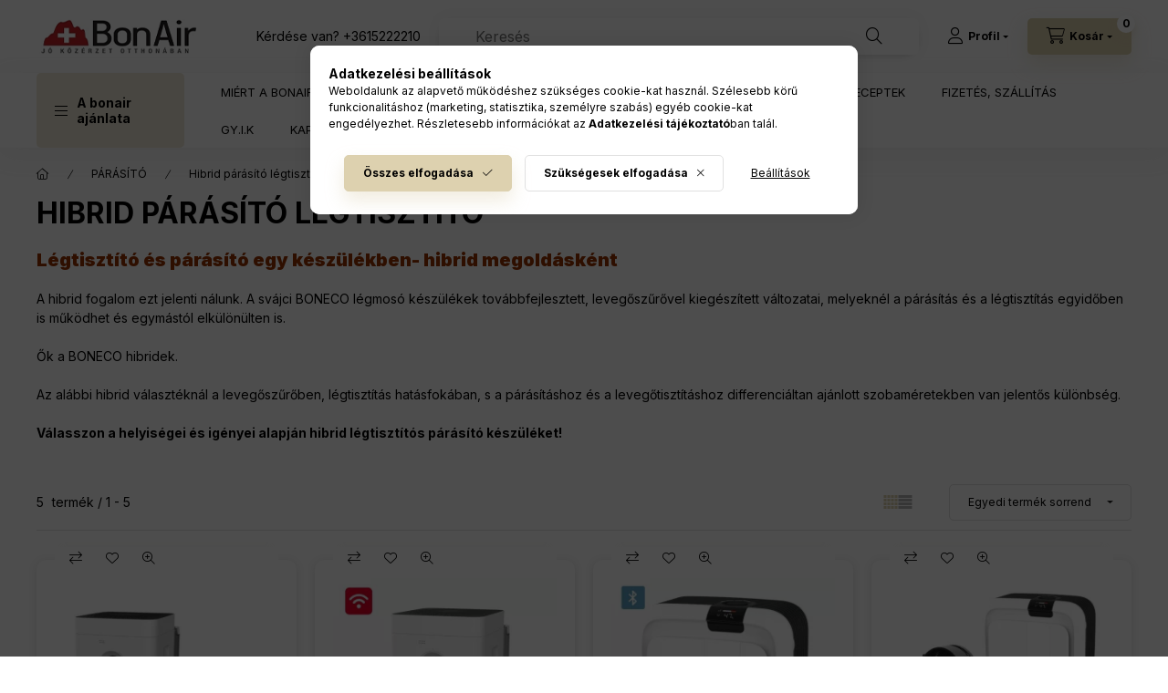

--- FILE ---
content_type: text/html; charset=UTF-8
request_url: https://www.bonair.hu/parasito/hibrid-parasito-legtisztito
body_size: 31287
content:
<!DOCTYPE html>
<html lang="hu" class="js-ajax-filter-box-checking-force js-ajax-product-list-checking">
    <head>
        <meta charset="utf-8">
<meta name="description" content="Hibrid párásító légtisztító, PÁRÁSÍTÓ, Fő szakterületünk: párásítás és légtisztítás. Ezen belül is kiemelten: nagy légterű szoba párásítása, hálószoba légtisztí">
<meta name="robots" content="index, follow">
<meta http-equiv="X-UA-Compatible" content="IE=Edge">
<meta property="og:site_name" content="BonAir webshop" />
<meta property="og:title" content="Hibrid párásító légtisztító - PÁRÁSÍTÓ - BonAir webáruház - ">
<meta property="og:description" content="Hibrid párásító légtisztító, PÁRÁSÍTÓ, Fő szakterületünk: párásítás és légtisztítás. Ezen belül is kiemelten: nagy légterű szoba párásítása, hálószoba légtisztí">
<meta property="og:type" content="website">
<meta property="og:url" content="https://www.bonair.hu/parasito/hibrid-parasito-legtisztito">
<meta property="og:image" content="https://www.bonair.hu/shop_ordered/35652/pic/bonair_FB-megosztas-1200-630.jpg">
<meta name="facebook-domain-verification" content="1x886ak2d9h7t0zpzlwhfi2kc1xz7l">
<meta name="google-site-verification" content="HD-MpQkTpg2I5lw-I2S5s6U1yWSQfcjcnipgS4wlGXA">
<meta name="mobile-web-app-capable" content="yes">
<meta name="apple-mobile-web-app-capable" content="yes">
<meta name="MobileOptimized" content="320">
<meta name="HandheldFriendly" content="true">

<title>Hibrid párásító légtisztító - PÁRÁSÍTÓ - BonAir webáruház - </title>


<script>
var service_type="shop";
var shop_url_main="https://www.bonair.hu";
var actual_lang="hu";
var money_len="0";
var money_thousend=" ";
var money_dec=",";
var shop_id=35652;
var unas_design_url="https:"+"/"+"/"+"www.bonair.hu"+"/"+"!common_design"+"/"+"base"+"/"+"002402"+"/";
var unas_design_code='002402';
var unas_base_design_code='2400';
var unas_design_ver=4;
var unas_design_subver=3;
var unas_shop_url='https://www.bonair.hu';
var responsive="yes";
var price_nullcut_disable=1;
var config_plus=new Array();
config_plus['product_tooltip']=1;
config_plus['cart_fly_id']="cart-box__fly-to-desktop";
config_plus['cart_redirect']=2;
config_plus['cart_refresh_force']="1";
config_plus['money_type']='Ft';
config_plus['money_type_display']='Ft';
config_plus['accessible_design']=true;
var lang_text=new Array();

var UNAS = UNAS || {};
UNAS.shop={"base_url":'https://www.bonair.hu',"domain":'www.bonair.hu',"username":'bonair.unas.hu',"id":35652,"lang":'hu',"currency_type":'Ft',"currency_code":'HUF',"currency_rate":'1',"currency_length":0,"base_currency_length":0,"canonical_url":'https://www.bonair.hu/parasito/hibrid-parasito-legtisztito'};
UNAS.design={"code":'002402',"page":'product_list'};
UNAS.api_auth="6b4bd23e504bfb4a9a759c796cdacfca";
UNAS.customer={"email":'',"id":0,"group_id":0,"without_registration":0};
UNAS.shop["category_id"]="498204";
UNAS.shop["only_private_customer_can_purchase"] = false;
 

UNAS.text = {
    "button_overlay_close": `Bezár`,
    "popup_window": `Felugró ablak`,
    "list": `lista`,
    "updating_in_progress": `frissítés folyamatban`,
    "updated": `frissítve`,
    "is_opened": `megnyitva`,
    "is_closed": `bezárva`,
    "deleted": `törölve`,
    "consent_granted": `hozzájárulás megadva`,
    "consent_rejected": `hozzájárulás elutasítva`,
    "field_is_incorrect": `mező hibás`,
    "error_title": `Hiba!`,
    "product_variants": `termék változatok`,
    "product_added_to_cart": `A termék a kosárba került`,
    "product_added_to_cart_with_qty_problem": `A termékből csak [qty_added_to_cart] [qty_unit] került kosárba`,
    "product_removed_from_cart": `A termék törölve a kosárból`,
    "reg_title_name": `Név`,
    "reg_title_company_name": `Cégnév`,
    "number_of_items_in_cart": `Kosárban lévő tételek száma`,
    "cart_is_empty": `A kosár üres`,
    "cart_updated": `A kosár frissült`
};


UNAS.text["delete_from_compare"]= `Törlés összehasonlításból`;
UNAS.text["comparison"]= `Összehasonlítás`;

UNAS.text["delete_from_favourites"]= `Törlés a kedvencek közül`;
UNAS.text["add_to_favourites"]= `Kedvencekhez`;






window.lazySizesConfig=window.lazySizesConfig || {};
window.lazySizesConfig.loadMode=1;
window.lazySizesConfig.loadHidden=false;

window.dataLayer = window.dataLayer || [];
function gtag(){dataLayer.push(arguments)};
gtag('js', new Date());
</script>

<script src="https://www.bonair.hu/!common_packages/jquery/jquery-3.2.1.js?mod_time=1682493234"></script>
<script src="https://www.bonair.hu/!common_packages/jquery/plugins/migrate/migrate.js?mod_time=1682493234"></script>
<script src="https://www.bonair.hu/!common_packages/jquery/plugins/tippy/popper-2.4.4.min.js?mod_time=1682493234"></script>
<script src="https://www.bonair.hu/!common_packages/jquery/plugins/tippy/tippy-bundle.umd.min.js?mod_time=1682493234"></script>
<script src="https://www.bonair.hu/!common_packages/jquery/plugins/tools/overlay/overlay.js?mod_time=1759905184"></script>
<script src="https://www.bonair.hu/!common_packages/jquery/plugins/tools/toolbox/toolbox.expose.js?mod_time=1725518406"></script>
<script src="https://www.bonair.hu/!common_packages/jquery/plugins/lazysizes/lazysizes.min.js?mod_time=1682493234"></script>
<script src="https://www.bonair.hu/!common_packages/jquery/plugins/lazysizes/plugins/bgset/ls.bgset.min.js?mod_time=1753337301"></script>
<script src="https://www.bonair.hu/!common_packages/jquery/own/shop_common/exploded/common.js?mod_time=1764831093"></script>
<script src="https://www.bonair.hu/!common_packages/jquery/own/shop_common/exploded/common_overlay.js?mod_time=1759905184"></script>
<script src="https://www.bonair.hu/!common_packages/jquery/own/shop_common/exploded/common_shop_popup.js?mod_time=1759905184"></script>
<script src="https://www.bonair.hu/!common_packages/jquery/own/shop_common/exploded/function_accessibility_focus.js?mod_time=1759905184"></script>
<script src="https://www.bonair.hu/!common_packages/jquery/own/shop_common/exploded/page_product_list.js?mod_time=1725525526"></script>
<script src="https://www.bonair.hu/!common_packages/jquery/own/shop_common/exploded/function_favourites.js?mod_time=1725525526"></script>
<script src="https://www.bonair.hu/!common_packages/jquery/own/shop_common/exploded/function_compare.js?mod_time=1751447087"></script>
<script src="https://www.bonair.hu/!common_packages/jquery/own/shop_common/exploded/function_product_print.js?mod_time=1725525526"></script>
<script src="https://www.bonair.hu/!common_packages/jquery/own/shop_common/exploded/function_product_subscription.js?mod_time=1751447087"></script>
<script src="https://www.bonair.hu/!common_packages/jquery/own/shop_common/exploded/function_param_filter.js?mod_time=1764233414"></script>
<script src="https://www.bonair.hu/!common_packages/jquery/own/shop_common/exploded/function_accessibility_status.js?mod_time=1764233414"></script>
<script src="https://www.bonair.hu/!common_packages/jquery/plugins/hoverintent/hoverintent.js?mod_time=1682493234"></script>
<script src="https://www.bonair.hu/!common_packages/jquery/own/shop_tooltip/shop_tooltip.js?mod_time=1759905184"></script>
<script src="https://www.bonair.hu/!common_design/base/002400/main.js?mod_time=1764233414"></script>
<script src="https://www.bonair.hu/!common_packages/jquery/plugins/flickity/v3/flickity.pkgd.min.js?mod_time=1759905184"></script>
<script src="https://www.bonair.hu/!common_packages/jquery/plugins/toastr/toastr.min.js?mod_time=1682493234"></script>

<link href="https://www.bonair.hu/temp/shop_35652_9961c0d5671be99beeb508b6d33102cf.css?mod_time=1768301232" rel="stylesheet" type="text/css">

<link href="https://www.bonair.hu/parasito/hibrid-parasito-legtisztito" rel="canonical">
<link href="https://www.bonair.hu/shop_ordered/35652/design_pic/favicon.ico" rel="shortcut icon">
<script>
        var google_consent=1;
    
        gtag('consent', 'default', {
           'ad_storage': 'denied',
           'ad_user_data': 'denied',
           'ad_personalization': 'denied',
           'analytics_storage': 'denied',
           'functionality_storage': 'denied',
           'personalization_storage': 'denied',
           'security_storage': 'granted'
        });

    
        gtag('consent', 'update', {
           'ad_storage': 'denied',
           'ad_user_data': 'denied',
           'ad_personalization': 'denied',
           'analytics_storage': 'denied',
           'functionality_storage': 'denied',
           'personalization_storage': 'denied',
           'security_storage': 'granted'
        });

        </script>
    <script async src="https://www.googletagmanager.com/gtag/js?id=G-EXDK3DGWR0"></script>    <script>
    gtag('config', 'G-EXDK3DGWR0');

        </script>
        <script>
    var google_analytics=1;

            gtag('event', 'view_item_list', {
              "currency": "HUF",
              "items": [
                                        {
                          "item_id": "5506",
                          "item_name": "BONECO H400 Hibrid párásító - légtisztító",
                                                    "item_category": "PÁRÁSÍTÓ/Hibrid párásító légtisztító",                          "price": '185000',
                          "list_position": 1,
                          "list_name": 'PÁRÁSÍTÓ/Hibrid párásító légtisztító'
                      }
                    ,                      {
                          "item_id": "19161",
                          "item_name": "BONECO H400S SMART Hibrid párásító - légtisztító",
                                                    "item_category": "PÁRÁSÍTÓ/Hibrid párásító légtisztító",                          "price": '198000',
                          "list_position": 2,
                          "list_name": 'PÁRÁSÍTÓ/Hibrid párásító légtisztító'
                      }
                    ,                      {
                          "item_id": "8721",
                          "item_name": "BONECO H700 Hibrid párásító légtisztító",
                                                    "item_category": "PÁRÁSÍTÓ/Hibrid párásító légtisztító",                          "price": '399990',
                          "list_position": 3,
                          "list_name": 'PÁRÁSÍTÓ/Hibrid párásító légtisztító'
                      }
                    ,                      {
                          "item_id": "15993",
                          "item_name": "BONECO Príma nappali légkör csomag",
                                                    "item_category": "PÁRÁSÍTÓ/Hibrid párásító légtisztító",                          "price": '490000',
                          "list_position": 4,
                          "list_name": 'PÁRÁSÍTÓ/Hibrid párásító légtisztító'
                      }
                    ,                      {
                          "item_id": "16044",
                          "item_name": "BONECO H700B Hibrid párásító légtisztító Antracit ",
                                                    "item_category": "PÁRÁSÍTÓ/Hibrid párásító légtisztító",                          "price": '399990',
                          "list_position": 5,
                          "list_name": 'PÁRÁSÍTÓ/Hibrid párásító légtisztító'
                      }
                                  ],
              'non_interaction': true
        });
           </script>
           <script>
        gtag('config', 'AW-11087530159',{'allow_enhanced_conversions':true});
                </script>
                <script>
                       gtag('config', 'AW-10775285323');
                </script>
            <script>
        var google_ads=1;

                gtag('event','remarketing', {
            'ecomm_pagetype': 'category',
            'ecomm_prodid': ["5506","19161","8721","15993","16044"]        });
            </script>
        <!-- Google Tag Manager -->
    <script>(function(w,d,s,l,i){w[l]=w[l]||[];w[l].push({'gtm.start':
            new Date().getTime(),event:'gtm.js'});var f=d.getElementsByTagName(s)[0],
            j=d.createElement(s),dl=l!='dataLayer'?'&l='+l:'';j.async=true;j.src=
            'https://www.googletagmanager.com/gtm.js?id='+i+dl;f.parentNode.insertBefore(j,f);
        })(window,document,'script','dataLayer','GTM-NJCV4N2');</script>
    <!-- End Google Tag Manager -->

    
    <script>
    var facebook_pixel=1;
    /* <![CDATA[ */
        !function(f,b,e,v,n,t,s){if(f.fbq)return;n=f.fbq=function(){n.callMethod?
            n.callMethod.apply(n,arguments):n.queue.push(arguments)};if(!f._fbq)f._fbq=n;
            n.push=n;n.loaded=!0;n.version='2.0';n.queue=[];t=b.createElement(e);t.async=!0;
            t.src=v;s=b.getElementsByTagName(e)[0];s.parentNode.insertBefore(t,s)}(window,
                document,'script','//connect.facebook.net/en_US/fbevents.js');

        fbq('init', '1809034699472006');
                fbq('track', 'PageView', {}, {eventID:'PageView.aWc-uNcZnKKl5QLVew-OuwAASzg'});
        
        $(document).ready(function() {
            $(document).on("addToCart", function(event, product_array){
                facebook_event('AddToCart',{
					content_name: product_array.name,
					content_category: product_array.category,
					content_ids: [product_array.sku],
					contents: [{'id': product_array.sku, 'quantity': product_array.qty}],
					content_type: 'product',
					value: product_array.price,
					currency: 'HUF'
				}, {eventID:'AddToCart.' + product_array.event_id});
            });

            $(document).on("addToFavourites", function(event, product_array){
                facebook_event('AddToWishlist', {
                    content_ids: [product_array.sku],
                    content_type: 'product'
                }, {eventID:'AddToFavourites.' + product_array.event_id});
            });
        });

    /* ]]> */
    </script>

        <meta content="width=device-width, initial-scale=1.0" name="viewport" />
        <link rel="preconnect" href="https://fonts.gstatic.com">
        <link rel="preload" href="https://fonts.googleapis.com/css2?family=Inter:wght@400;700;900&display=swap" as="style" />
        <link rel="stylesheet" href="https://fonts.googleapis.com/css2?family=Inter:wght@400;700;900&display=swap" media="print" onload="this.media='all'">
        <noscript>
            <link rel="stylesheet" href="https://fonts.googleapis.com/css2?family=Inter:wght@400;700;900&display=swap" />
        </noscript>
        <link rel="preload" href="https://www.bonair.hu/!common_design/own/fonts/2400/customicons/custom-icons.css" as="style">
        <link rel="stylesheet" href="https://www.bonair.hu/!common_design/own/fonts/2400/customicons/custom-icons.css" media="print" onload="this.media='all'">
        <noscript>
            <link rel="stylesheet" href="https://www.bonair.hu/!common_design/own/fonts/2400/customicons/custom-icons.css" />
        </noscript>
        
        
        
        
        

        
        
        
                
        
        
        
        
        
        
        
        
        
                
        
    </head>


                
                
    
    
    
    
    
    
    
    
    
    
                     
    
    
    
    
    <body class='design_ver4 design_subver1 design_subver2 design_subver3' id="ud_shop_art">
    
        <!-- Google Tag Manager (noscript) -->
    <noscript><iframe src="https://www.googletagmanager.com/ns.html?id=GTM-NJCV4N2"
                      height="0" width="0" style="display:none;visibility:hidden"></iframe></noscript>
    <!-- End Google Tag Manager (noscript) -->
    <div id="image_to_cart" style="display:none; position:absolute; z-index:100000;"></div>
<div class="overlay_common overlay_warning" id="overlay_cart_add"></div>
<script>$(document).ready(function(){ overlay_init("cart_add",{"onBeforeLoad":false}); });</script>
<div class="overlay_common overlay_ok" id="overlay_cart_add_ok"></div>
<script>$(document).ready(function(){ overlay_init("cart_add_ok",[]); });</script>
<div class="overlay_common overlay_dialog" id="overlay_save_filter"></div>
<script>$(document).ready(function(){ overlay_init("save_filter",{"closeOnEsc":true,"closeOnClick":true}); });</script>
<div id="overlay_login_outer"></div>	
	<script>
	$(document).ready(function(){
	    var login_redir_init="";

		$("#overlay_login_outer").overlay({
			onBeforeLoad: function() {
                var login_redir_temp=login_redir_init;
                if (login_redir_act!="") {
                    login_redir_temp=login_redir_act;
                    login_redir_act="";
                }

									$.ajax({
						type: "GET",
						async: true,
						url: "https://www.bonair.hu/shop_ajax/ajax_popup_login.php",
						data: {
							shop_id:"35652",
							lang_master:"hu",
                            login_redir:login_redir_temp,
							explicit:"ok",
							get_ajax:"1"
						},
						success: function(data){
							$("#overlay_login_outer").html(data);
							if (unas_design_ver >= 5) $("#overlay_login_outer").modal('show');
							$('#overlay_login1 input[name=shop_pass_login]').keypress(function(e) {
								var code = e.keyCode ? e.keyCode : e.which;
								if(code.toString() == 13) {		
									document.form_login_overlay.submit();		
								}	
							});	
						}
					});
								},
			top: 50,
			mask: {
	color: "#000000",
	loadSpeed: 200,
	maskId: "exposeMaskOverlay",
	opacity: 0.7
},
			closeOnClick: (config_plus['overlay_close_on_click_forced'] === 1),
			onClose: function(event, overlayIndex) {
				$("#login_redir").val("");
			},
			load: false
		});
		
			});
	function overlay_login() {
		$(document).ready(function(){
			$("#overlay_login_outer").overlay().load();
		});
	}
	function overlay_login_remind() {
        if (unas_design_ver >= 5) {
            $("#overlay_remind").overlay().load();
        } else {
            $(document).ready(function () {
                $("#overlay_login_outer").overlay().close();
                setTimeout('$("#overlay_remind").overlay().load();', 250);
            });
        }
	}

    var login_redir_act="";
    function overlay_login_redir(redir) {
        login_redir_act=redir;
        $("#overlay_login_outer").overlay().load();
    }
	</script>  
	<div class="overlay_common overlay_info" id="overlay_remind"></div>
<script>$(document).ready(function(){ overlay_init("remind",[]); });</script>

	<script>
    	function overlay_login_error_remind() {
		$(document).ready(function(){
			load_login=0;
			$("#overlay_error").overlay().close();
			setTimeout('$("#overlay_remind").overlay().load();', 250);	
		});
	}
	</script>  
	<div class="overlay_common overlay_info" id="overlay_newsletter"></div>
<script>$(document).ready(function(){ overlay_init("newsletter",[]); });</script>

<script>
function overlay_newsletter() {
    $(document).ready(function(){
        $("#overlay_newsletter").overlay().load();
    });
}
</script>
<div class="overlay_common overlay_info" id="overlay_product_subscription"></div>
<script>$(document).ready(function(){ overlay_init("product_subscription",[]); });</script>
<div class="overlay_common overlay_error" id="overlay_script"></div>
<script>$(document).ready(function(){ overlay_init("script",[]); });</script>
    <script>
    $(document).ready(function() {
        $.ajax({
            type: "GET",
            url: "https://www.bonair.hu/shop_ajax/ajax_stat.php",
            data: {master_shop_id:"35652",get_ajax:"1"}
        });
    });
    </script>
    

    
    <div id="container" class="page_shop_art_498204 readmore-v2
 filter-not-exists filter-box-in-sidebar nav-position-top header-will-fixed fixed-cart-on-artdet">
                
                <nav id="nav--mobile-top" class="nav header nav--mobile nav--top d-sm-none js-header js-header-fixed">
            <div class="header-inner js-header-inner w-100">
                <div class="d-flex justify-content-center d-sm-none">
                                        <button type="button" class="hamburger-box__dropdown-btn-mobile burger btn dropdown__btn" id="hamburger-box__dropdown-btn"
                            aria-label="A bonair ajánlata" aria-haspopup="dialog" aria-expanded="false" aria-controls="hamburger-box__dropdown"
                            data-btn-for="#hamburger-box__dropdown"
                    >
                        <span class="burger__lines">
                            <span class="burger__line"></span>
                            <span class="burger__line"></span>
                            <span class="burger__line"></span>
                        </span>
                        <span class="dropdown__btn-text">
                            A bonair ajánlata
                        </span>
                    </button>
                                        <button class="search-box__dropdown-btn btn dropdown__btn" type="button" data-btn-for="#search-box__dropdown"
                            aria-label="Keresés" aria-haspopup="dialog" aria-expanded="false" aria-controls="search-box__dropdown"
                    >
                        <span class="search-box__dropdown-btn-icon dropdown__btn-icon icon--search"></span>
                    </button>

                    

                    

                    
                            <button class="profile__dropdown-btn js-profile-btn btn dropdown__btn" id="profile__dropdown-btn" type="button"
            data-orders="https://www.bonair.hu/shop_order_track.php" data-btn-for="#profile__dropdown"
            aria-label="Profil" aria-haspopup="dialog" aria-expanded="false" aria-controls="profile__dropdown"
    >
        <span class="profile__dropdown-btn-icon dropdown__btn-icon icon--user"></span>
        <span class="profile__text dropdown__btn-text">Profil</span>
            </button>
    
    
                    <button class="cart-box__dropdown-btn btn dropdown__btn js-cart-box-loaded-by-ajax"
                            aria-label="Kosár megtekintése" aria-haspopup="dialog" aria-expanded="false" aria-controls="cart-box__dropdown"
                            type="button" data-btn-for="#cart-box__dropdown"                    >
                        <span class="cart-box__dropdown-btn-icon dropdown__btn-icon icon--cart"></span>
                        <span class="cart-box__text dropdown__btn-text">Kosár</span>
                                    <span id="box_cart_content" class="cart-box">                <span class="bubble cart-box__bubble"><span class="sr-only">Kosárban lévő tételek száma:</span>0</span>
            </span>
    
                    </button>
                </div>
            </div>
        </nav>
                        <header class="header header--mobile py-3 px-4 d-flex justify-content-center d-sm-none position-relative has-tel">
                <div id="header_logo_img2" class="js-element header_logo logo" data-element-name="header_logo">
        <div class="header_logo-img-container">
            <div class="header_logo-img-wrapper">
                                                <a class="has-img" href="https://www.bonair.hu/">                    <picture>
                                                <source width="181" height="38" media="(max-width: 575.98px)" srcset="https://www.bonair.hu/!common_design/custom/bonair.unas.hu/element/layout_hu_header_logo-400x120_1_small.png?time=1728455211 181w, https://www.bonair.hu/!common_design/custom/bonair.unas.hu/element/layout_hu_header_logo-400x120_1_small_retina.png?time=1728455211 181w" sizes="181px"/>
                                                <source srcset="https://www.bonair.hu/!common_design/custom/bonair.unas.hu/element/layout_hu_header_logo-400x120_1_default.png?time=1728455211 1x, https://www.bonair.hu/!common_design/custom/bonair.unas.hu/element/layout_hu_header_logo-400x120_1_default_retina.png?time=1728455211 2x" />
                        <img                              src="https://www.bonair.hu/!common_design/custom/bonair.unas.hu/element/layout_hu_header_logo-400x120_1_default.png?time=1728455211"                             
                             alt="BonAir webshop                        "/>
                    </picture>
                    </a>                                        </div>
        </div>
    </div>

                        <div class="js-element header_text_section_2 d-sm-none" data-element-name="header_text_section_2">
            <div class="header_text_section_2-slide slide-1"><p>Kérdése van? <a href="tel:+3615222210">+3615222210</a></p></div>
    </div>

        
        </header>
        <header id="header--desktop" class="header header--desktop d-none d-sm-block js-header js-header-fixed">
            <div class="header-inner js-header-inner">
                <div class="header__top">
                    <div class="container">
                        <div class="header__top-inner">
                            <div class="row no-gutters gutters-md-10 justify-content-center align-items-center">
                                <div class="header__top-left col col-xl-auto">
                                    <div class="header__left-inner d-flex align-items-center">
                                                                                <div class="nav-link--products-placeholder-on-fixed-header burger btn">
                                            <span class="burger__lines">
                                                <span class="burger__line"></span>
                                                <span class="burger__line"></span>
                                                <span class="burger__line"></span>
                                            </span>
                                            <span class="burger__text dropdown__btn-text">
                                                A bonair ajánlata
                                            </span>
                                        </div>
                                        <button type="button" class="hamburger-box__dropdown-btn burger btn dropdown__btn d-lg-none" id="hamburger-box__dropdown-btn2"
                                                aria-label="A bonair ajánlata" aria-haspopup="dialog" aria-expanded="false" aria-controls="hamburger-box__dropdown"
                                                data-btn-for="#hamburger-box__dropdown"
                                        >
                                            <span class="burger__lines">
                                              <span class="burger__line"></span>
                                              <span class="burger__line"></span>
                                              <span class="burger__line"></span>
                                            </span>
                                            <span class="burger__text dropdown__btn-text">
                                              A bonair ajánlata
                                            </span>
                                        </button>
                                                                                    <div id="header_logo_img" class="js-element header_logo logo" data-element-name="header_logo">
        <div class="header_logo-img-container">
            <div class="header_logo-img-wrapper">
                                                <a class="has-img" href="https://www.bonair.hu/">                    <picture>
                                                <source width="181" height="38" media="(max-width: 575.98px)" srcset="https://www.bonair.hu/!common_design/custom/bonair.unas.hu/element/layout_hu_header_logo-400x120_1_small.png?time=1728455211 181w, https://www.bonair.hu/!common_design/custom/bonair.unas.hu/element/layout_hu_header_logo-400x120_1_small_retina.png?time=1728455211 181w" sizes="181px"/>
                                                <source srcset="https://www.bonair.hu/!common_design/custom/bonair.unas.hu/element/layout_hu_header_logo-400x120_1_default.png?time=1728455211 1x, https://www.bonair.hu/!common_design/custom/bonair.unas.hu/element/layout_hu_header_logo-400x120_1_default_retina.png?time=1728455211 2x" />
                        <img                              src="https://www.bonair.hu/!common_design/custom/bonair.unas.hu/element/layout_hu_header_logo-400x120_1_default.png?time=1728455211"                             
                             alt="BonAir webshop                        "/>
                    </picture>
                    </a>                                        </div>
        </div>
    </div>

                                        <div class="js-element header_text_section_2" data-element-name="header_text_section_2">
            <div class="header_text_section_2-slide slide-1"><p>Kérdése van? <a href="tel:+3615222210">+3615222210</a></p></div>
    </div>

                                    </div>
                                </div>
                                <div class="header__top-right col-auto col-xl d-flex justify-content-end align-items-center">
                                    <button class="search-box__dropdown-btn btn dropdown__btn d-xl-none" id="#search-box__dropdown-btn2"
                                            aria-label="Keresés" aria-haspopup="dialog" aria-expanded="false" aria-controls="search-box__dropdown2"
                                            type="button" data-btn-for="#search-box__dropdown2"
                                    >
                                        <span class="search-box__dropdown-btn-icon dropdown__btn-icon icon--search"></span>
                                        <span class="search-box__text dropdown__btn-text">Keresés</span>
                                    </button>
                                    <div class="search-box__dropdown dropdown__content dropdown__content-till-lg" id="search-box__dropdown2" data-content-for="#search-box__dropdown-btn2" data-content-direction="full">
                                        <span class="dropdown__caret"></span>
                                        <button class="dropdown__btn-close search-box__dropdown__btn-close btn btn-close" type="button" aria-label="Bezár"></button>
                                        <div class="dropdown__content-inner search-box__inner position-relative js-search browser-is-chrome search-smart-enabled"
     id="box_search_content2">
    <form name="form_include_search2" id="form_include_search2" action="https://www.bonair.hu/shop_search.php" method="get">
    <div class="search-box__form-inner d-flex flex-column">
        <div class="form-group box-search-group mb-0 js-search-smart-insert-after-here">
            <input data-stay-visible-breakpoint="1280" id="box_search_input2" class="search-box__input ac_input js-search-input form-control"
                   name="search" pattern=".{3,100}" aria-label="Keresés" title="Hosszabb kereső kifejezést írjon be!"
                   placeholder="Keresés" type="search" maxlength="100" autocomplete="off" required                   role="combobox" aria-autocomplete="list" aria-expanded="false"
                                      aria-controls="search-smart-suggestions search-smart-actual-query search-smart-categories search-smart-contents search-smart-products"
                               >
            <div class="search-box__search-btn-outer input-group-append" title="Keresés">
                <button class="btn search-box__search-btn" aria-label="Keresés">
                    <span class="search-box__search-btn-icon icon--search"></span>
                </button>
            </div>
            <div class="search__loading">
                <div class="loading-spinner--small"></div>
            </div>
        </div>
        <div class="ac_results2">
            <span class="ac_result__caret"></span>
        </div>
    </div>
    </form>
</div>

                                    </div>
                                                                                <button class="profile__dropdown-btn js-profile-btn btn dropdown__btn" id="profile__dropdown-btn2" type="button"
            data-orders="https://www.bonair.hu/shop_order_track.php" data-btn-for="#profile__dropdown"
            aria-label="Profil" aria-haspopup="dialog" aria-expanded="false" aria-controls="profile__dropdown"
    >
        <span class="profile__dropdown-btn-icon dropdown__btn-icon icon--user"></span>
        <span class="profile__text dropdown__btn-text">Profil</span>
            </button>
    
    
                                    <button id="cart-box__fly-to-desktop" class="cart-box__dropdown-btn btn dropdown__btn js-cart-box-loaded-by-ajax"
                                            aria-label="Kosár megtekintése" aria-describedby="box_cart_content" aria-haspopup="dialog" aria-expanded="false" aria-controls="cart-box__dropdown"
                                            type="button" data-btn-for="#cart-box__dropdown"                                    >
                                        <span class="cart-box__dropdown-btn-icon dropdown__btn-icon icon--cart"></span>
                                        <span class="cart-box__text dropdown__btn-text">Kosár</span>
                                        <span class="bubble cart-box__bubble">-</span>
                                    </button>
                                </div>
                            </div>
                        </div>
                    </div>
                </div>
                                <div class="header__bottom">
                    <div class="container">
                        <nav class="navbar d-none d-lg-flex navbar-expand navbar-light align-items-stretch">
                                                        <ul id="nav--cat" class="nav nav--cat js-navbar-nav">
                                <li class="nav-item dropdown nav--main nav-item--products">
                                    <a class="nav-link nav-link--products burger d-lg-flex" href="#" onclick="event.preventDefault();" role="button" data-text="A bonair ajánlata" data-toggle="dropdown"
                                       aria-label="A bonair ajánlata" aria-haspopup="dialog" aria-controls="dropdown-cat"
                                        aria-expanded="false"                                    >
                                        <span class="burger__lines">
                                            <span class="burger__line"></span>
                                            <span class="burger__line"></span>
                                            <span class="burger__line"></span>
                                        </span>
                                        <span class="burger__text dropdown__btn-text">
                                            A bonair ajánlata
                                        </span>
                                    </a>
                                    <div id="dropdown-cat" class="dropdown-menu d-none d-block clearfix dropdown--cat with-auto-breaking-megasubmenu dropdown--level-0">
                                                    <ul class="nav-list--0" aria-label="A bonair ajánlata">
            <li id="nav-item-749294" class="nav-item dropdown js-nav-item-749294">
                        <a class="nav-link" href="https://www.bonair.hu/parasito"               aria-label="PÁRÁSÍTÓ kategória"
                data-toggle="dropdown" data-mouseover="handleSub('749294','https://www.bonair.hu/shop_ajax/ajax_box_cat.php?get_ajax=1&type=layout&change_lang=hu&level=1&key=749294&box_var_name=shop_cat&box_var_layout_cache=1&box_var_expand_cache=yes&box_var_expand_cache_name=desktop&box_var_layout_level0=0&box_var_layout_level1=1&box_var_layout=2&box_var_ajax=1&box_var_section=content&box_var_highlight=yes&box_var_type=expand&box_var_div=no');" aria-haspopup="true" aria-expanded="false"            >
                                            <span class="nav-link__text">
                    PÁRÁSÍTÓ                </span>
            </a>
                        <div class="megasubmenu dropdown-menu">
                <div class="megasubmenu__sticky-content">
                    <div class="loading-spinner"></div>
                </div>
                            </div>
                    </li>
            <li id="nav-item-532482" class="nav-item dropdown js-nav-item-532482">
                        <a class="nav-link" href="https://www.bonair.hu/legtisztito"               aria-label="LÉGTISZTÍTÓ kategória"
                data-toggle="dropdown" data-mouseover="handleSub('532482','https://www.bonair.hu/shop_ajax/ajax_box_cat.php?get_ajax=1&type=layout&change_lang=hu&level=1&key=532482&box_var_name=shop_cat&box_var_layout_cache=1&box_var_expand_cache=yes&box_var_expand_cache_name=desktop&box_var_layout_level0=0&box_var_layout_level1=1&box_var_layout=2&box_var_ajax=1&box_var_section=content&box_var_highlight=yes&box_var_type=expand&box_var_div=no');" aria-haspopup="true" aria-expanded="false"            >
                                            <span class="nav-link__text">
                    LÉGTISZTÍTÓ                </span>
            </a>
                        <div class="megasubmenu dropdown-menu">
                <div class="megasubmenu__sticky-content">
                    <div class="loading-spinner"></div>
                </div>
                            </div>
                    </li>
            <li id="nav-item-627930" class="nav-item dropdown js-nav-item-627930">
                        <a class="nav-link" href="https://www.bonair.hu/paramentesito"               aria-label="PÁRAMENTESÍTŐ kategória"
                data-toggle="dropdown" data-mouseover="handleSub('627930','https://www.bonair.hu/shop_ajax/ajax_box_cat.php?get_ajax=1&type=layout&change_lang=hu&level=1&key=627930&box_var_name=shop_cat&box_var_layout_cache=1&box_var_expand_cache=yes&box_var_expand_cache_name=desktop&box_var_layout_level0=0&box_var_layout_level1=1&box_var_layout=2&box_var_ajax=1&box_var_section=content&box_var_highlight=yes&box_var_type=expand&box_var_div=no');" aria-haspopup="true" aria-expanded="false"            >
                                            <span class="nav-link__text">
                    PÁRAMENTESÍTŐ                </span>
            </a>
                        <div class="megasubmenu dropdown-menu">
                <div class="megasubmenu__sticky-content">
                    <div class="loading-spinner"></div>
                </div>
                            </div>
                    </li>
            <li id="nav-item-925684" class="nav-item dropdown js-nav-item-925684">
                        <a class="nav-link" href="https://www.bonair.hu/klima"               aria-label="KLÍMA kategória"
                data-toggle="dropdown" data-mouseover="handleSub('925684','https://www.bonair.hu/shop_ajax/ajax_box_cat.php?get_ajax=1&type=layout&change_lang=hu&level=1&key=925684&box_var_name=shop_cat&box_var_layout_cache=1&box_var_expand_cache=yes&box_var_expand_cache_name=desktop&box_var_layout_level0=0&box_var_layout_level1=1&box_var_layout=2&box_var_ajax=1&box_var_section=content&box_var_highlight=yes&box_var_type=expand&box_var_div=no');" aria-haspopup="true" aria-expanded="false"            >
                                            <span class="nav-link__text">
                    KLÍMA                </span>
            </a>
                        <div class="megasubmenu dropdown-menu">
                <div class="megasubmenu__sticky-content">
                    <div class="loading-spinner"></div>
                </div>
                            </div>
                    </li>
            <li id="nav-item-748232" class="nav-item dropdown js-nav-item-748232">
                        <a class="nav-link" href="https://www.bonair.hu/aroma"               aria-label="AROMA kategória"
                data-toggle="dropdown" data-mouseover="handleSub('748232','https://www.bonair.hu/shop_ajax/ajax_box_cat.php?get_ajax=1&type=layout&change_lang=hu&level=1&key=748232&box_var_name=shop_cat&box_var_layout_cache=1&box_var_expand_cache=yes&box_var_expand_cache_name=desktop&box_var_layout_level0=0&box_var_layout_level1=1&box_var_layout=2&box_var_ajax=1&box_var_section=content&box_var_highlight=yes&box_var_type=expand&box_var_div=no');" aria-haspopup="true" aria-expanded="false"            >
                                            <span class="nav-link__text">
                    AROMA                </span>
            </a>
                        <div class="megasubmenu dropdown-menu">
                <div class="megasubmenu__sticky-content">
                    <div class="loading-spinner"></div>
                </div>
                            </div>
                    </li>
            <li id="nav-item-746164" class="nav-item dropdown js-nav-item-746164">
                        <a class="nav-link" href="https://www.bonair.hu/ventilator"               aria-label="VENTILÁTOR kategória"
                data-toggle="dropdown" data-mouseover="handleSub('746164','https://www.bonair.hu/shop_ajax/ajax_box_cat.php?get_ajax=1&type=layout&change_lang=hu&level=1&key=746164&box_var_name=shop_cat&box_var_layout_cache=1&box_var_expand_cache=yes&box_var_expand_cache_name=desktop&box_var_layout_level0=0&box_var_layout_level1=1&box_var_layout=2&box_var_ajax=1&box_var_section=content&box_var_highlight=yes&box_var_type=expand&box_var_div=no');" aria-haspopup="true" aria-expanded="false"            >
                                            <span class="nav-link__text">
                    VENTILÁTOR                </span>
            </a>
                        <div class="megasubmenu dropdown-menu">
                <div class="megasubmenu__sticky-content">
                    <div class="loading-spinner"></div>
                </div>
                            </div>
                    </li>
            <li id="nav-item-183373" class="nav-item dropdown js-nav-item-183373">
                        <a class="nav-link" href="https://www.bonair.hu/ELEKTROMOS-FUTES"               aria-label="ELEKTROMOS FŰTÉS kategória"
                data-toggle="dropdown" data-mouseover="handleSub('183373','https://www.bonair.hu/shop_ajax/ajax_box_cat.php?get_ajax=1&type=layout&change_lang=hu&level=1&key=183373&box_var_name=shop_cat&box_var_layout_cache=1&box_var_expand_cache=yes&box_var_expand_cache_name=desktop&box_var_layout_level0=0&box_var_layout_level1=1&box_var_layout=2&box_var_ajax=1&box_var_section=content&box_var_highlight=yes&box_var_type=expand&box_var_div=no');" aria-haspopup="true" aria-expanded="false"            >
                                            <span class="nav-link__text">
                    ELEKTROMOS FŰTÉS                </span>
            </a>
                        <div class="megasubmenu dropdown-menu">
                <div class="megasubmenu__sticky-content">
                    <div class="loading-spinner"></div>
                </div>
                            </div>
                    </li>
            <li id="nav-item-749470" class="nav-item dropdown js-nav-item-749470">
                        <a class="nav-link" href="https://www.bonair.hu/konyhai-kisgepek"               aria-label="KONYHAI KISGÉPEK kategória"
                data-toggle="dropdown" data-mouseover="handleSub('749470','https://www.bonair.hu/shop_ajax/ajax_box_cat.php?get_ajax=1&type=layout&change_lang=hu&level=1&key=749470&box_var_name=shop_cat&box_var_layout_cache=1&box_var_expand_cache=yes&box_var_expand_cache_name=desktop&box_var_layout_level0=0&box_var_layout_level1=1&box_var_layout=2&box_var_ajax=1&box_var_section=content&box_var_highlight=yes&box_var_type=expand&box_var_div=no');" aria-haspopup="true" aria-expanded="false"            >
                                            <span class="nav-link__text">
                    KONYHAI KISGÉPEK                </span>
            </a>
                        <div class="megasubmenu dropdown-menu">
                <div class="megasubmenu__sticky-content">
                    <div class="loading-spinner"></div>
                </div>
                            </div>
                    </li>
            <li id="nav-item-323775" class="nav-item dropdown js-nav-item-323775">
                        <a class="nav-link" href="https://www.bonair.hu/konyhai-eszkozok-1"               aria-label="KONYHAI ESZKÖZÖK kategória"
                data-toggle="dropdown" data-mouseover="handleSub('323775','https://www.bonair.hu/shop_ajax/ajax_box_cat.php?get_ajax=1&type=layout&change_lang=hu&level=1&key=323775&box_var_name=shop_cat&box_var_layout_cache=1&box_var_expand_cache=yes&box_var_expand_cache_name=desktop&box_var_layout_level0=0&box_var_layout_level1=1&box_var_layout=2&box_var_ajax=1&box_var_section=content&box_var_highlight=yes&box_var_type=expand&box_var_div=no');" aria-haspopup="true" aria-expanded="false"            >
                                            <span class="nav-link__text">
                    KONYHAI ESZKÖZÖK                </span>
            </a>
                        <div class="megasubmenu dropdown-menu">
                <div class="megasubmenu__sticky-content">
                    <div class="loading-spinner"></div>
                </div>
                            </div>
                    </li>
            <li id="nav-item-789145" class="nav-item dropdown js-nav-item-789145">
                        <a class="nav-link" href="https://www.bonair.hu/grillsuto"               aria-label="GRILLSÜTŐ kategória"
                data-toggle="dropdown" data-mouseover="handleSub('789145','https://www.bonair.hu/shop_ajax/ajax_box_cat.php?get_ajax=1&type=layout&change_lang=hu&level=1&key=789145&box_var_name=shop_cat&box_var_layout_cache=1&box_var_expand_cache=yes&box_var_expand_cache_name=desktop&box_var_layout_level0=0&box_var_layout_level1=1&box_var_layout=2&box_var_ajax=1&box_var_section=content&box_var_highlight=yes&box_var_type=expand&box_var_div=no');" aria-haspopup="true" aria-expanded="false"            >
                                            <span class="nav-link__text">
                    GRILLSÜTŐ                </span>
            </a>
                        <div class="megasubmenu dropdown-menu">
                <div class="megasubmenu__sticky-content">
                    <div class="loading-spinner"></div>
                </div>
                            </div>
                    </li>
            <li id="nav-item-804913" class="nav-item dropdown js-nav-item-804913">
                        <a class="nav-link" href="https://www.bonair.hu/outlet"               aria-label="OUTLET kategória"
                data-toggle="dropdown" data-mouseover="handleSub('804913','https://www.bonair.hu/shop_ajax/ajax_box_cat.php?get_ajax=1&type=layout&change_lang=hu&level=1&key=804913&box_var_name=shop_cat&box_var_layout_cache=1&box_var_expand_cache=yes&box_var_expand_cache_name=desktop&box_var_layout_level0=0&box_var_layout_level1=1&box_var_layout=2&box_var_ajax=1&box_var_section=content&box_var_highlight=yes&box_var_type=expand&box_var_div=no');" aria-haspopup="true" aria-expanded="false"            >
                                            <span class="nav-link__text">
                    OUTLET                </span>
            </a>
                        <div class="megasubmenu dropdown-menu">
                <div class="megasubmenu__sticky-content">
                    <div class="loading-spinner"></div>
                </div>
                            </div>
                    </li>
            <li id="nav-item-852575" class="nav-item js-nav-item-852575">
                        <a class="nav-link" href="https://www.bonair.hu/akcio"               aria-label="AKCIÓK kategória"
                           >
                                            <span class="nav-link__text">
                    AKCIÓK                </span>
            </a>
                    </li>
        </ul>

    
                                    </div>
                                </li>
                            </ul>
                                                                                                                    
    <ul aria-label="Menüpontok" id="nav--menu" class="nav nav--menu js-navbar-nav">
                <li class="nav-item nav--main js-nav-item-529321">
                        <a class="nav-link" href="https://www.bonair.hu/miert-a-bonairt-valassza" >
                            MIÉRT A BONAIRT VÁLASSZA?
            </a>
                    </li>
                <li class="nav-item nav--main js-nav-item-471642">
                        <a class="nav-link" href="https://www.bonair.hu/BONECO-SMART" >
                            BONECO - SMART
            </a>
                    </li>
                <li class="nav-item nav--main js-nav-item-930300">
                        <a class="nav-link" href="https://www.bonair.hu/levego-kezeles-blog" >
                            LEVEGŐ KEZELÉS BLOG
            </a>
                    </li>
                <li class="nav-item nav--main js-nav-item-726884">
                        <a class="nav-link" href="https://www.bonair.hu/receptek" >
                            KONYHA VILÁGA - RECEPTEK
            </a>
                    </li>
                <li class="nav-item nav--main js-nav-item-793659">
                        <a class="nav-link" href="https://www.bonair.hu/shop_contact.php?tab=payment" >
                            FIZETÉS, SZÁLLÍTÁS
            </a>
                    </li>
                <li class="nav-item nav--main js-nav-item-457416">
                        <a class="nav-link" href="https://www.bonair.hu/GYIK" >
                            GY.I.K
            </a>
                    </li>
                <li class="nav-item nav--main js-nav-item-618004">
                        <a class="nav-link" href="https://www.bonair.hu/kapcsolat" >
                            KAPCSOLAT
            </a>
                    </li>
            </ul>

    
                                                    </nav>
                        <script>
    let addOverflowHidden = function() {
        $('.hamburger-box__dropdown-inner').addClass('overflow-hidden');
    }
    function scrollToBreadcrumb() {
        scrollToElement({ element: '.nav-list-breadcrumb', offset: getVisibleDistanceTillHeaderBottom(), scrollIn: '.hamburger-box__dropdown-inner', container: '.hamburger-box__dropdown-inner', duration: 0, callback: addOverflowHidden });
    }

    function setHamburgerBoxHeight(height) {
        $('.hamburger-box__dropdown').css('height', height + 80);
    }

    let mobileMenuScrollData = [];

    function handleSub2(thisOpenBtn, id, ajaxUrl) {
        let navItem = $('#nav-item-'+id+'--m');
        let openBtn = $(thisOpenBtn);
        let $thisScrollableNavList = navItem.closest('.nav-list-mobile');
        let thisNavListLevel = $thisScrollableNavList.data("level");

        if ( thisNavListLevel == 0 ) {
            $thisScrollableNavList = navItem.closest('.hamburger-box__dropdown-inner');
        }
        mobileMenuScrollData["level_" + thisNavListLevel + "_position"] = $thisScrollableNavList.scrollTop();
        mobileMenuScrollData["level_" + thisNavListLevel + "_element"] = $thisScrollableNavList;

        if (!navItem.hasClass('ajax-loading')) {
            if (catSubOpen2(openBtn, navItem)) {
                if (ajaxUrl) {
                    if (!navItem.hasClass('ajax-loaded')) {
                        catSubLoad2(navItem, ajaxUrl);
                    } else {
                        scrollToBreadcrumb();
                    }
                } else {
                    scrollToBreadcrumb();
                }
            }
        }
    }
    function catSubOpen2(openBtn,navItem) {
        let thisSubMenu = navItem.find('.nav-list-menu--sub').first();
        let thisParentMenu = navItem.closest('.nav-list-menu');
        thisParentMenu.addClass('hidden');

        if (navItem.hasClass('show')) {
            openBtn.attr('aria-expanded','false');
            navItem.removeClass('show');
            thisSubMenu.removeClass('show');
        } else {
            openBtn.attr('aria-expanded','true');
            navItem.addClass('show');
            thisSubMenu.addClass('show');
            if (window.matchMedia('(min-width: 576px) and (max-width: 1259.8px )').matches) {
                let thisSubMenuHeight = thisSubMenu.outerHeight();
                if (thisSubMenuHeight > 0) {
                    setHamburgerBoxHeight(thisSubMenuHeight);
                }
            }
        }
        return true;
    }
    function catSubLoad2(navItem, ajaxUrl){
        let thisSubMenu = $('.nav-list-menu--sub', navItem);
        $.ajax({
            type: 'GET',
            url: ajaxUrl,
            beforeSend: function(){
                navItem.addClass('ajax-loading');
                setTimeout(function (){
                    if (!navItem.hasClass('ajax-loaded')) {
                        navItem.addClass('ajax-loader');
                        thisSubMenu.addClass('loading');
                    }
                }, 150);
            },
            success:function(data){
                thisSubMenu.html(data);
                $(document).trigger("ajaxCatSubLoaded");

                let thisParentMenu = navItem.closest('.nav-list-menu');
                let thisParentBreadcrumb = thisParentMenu.find('> .nav-list-breadcrumb');

                /* ha már van a szülőnek breadcrumbja, akkor azt hozzáfűzzük a gyerekhez betöltéskor */
                if (thisParentBreadcrumb.length > 0) {
                    let thisParentLink = thisParentBreadcrumb.find('.nav-list-parent-link').clone();
                    let thisSubMenuParentLink = thisSubMenu.find('.nav-list-parent-link');
                    thisParentLink.insertBefore(thisSubMenuParentLink);
                }

                navItem.removeClass('ajax-loading ajax-loader').addClass('ajax-loaded');
                thisSubMenu.removeClass('loading');
                if (window.matchMedia('(min-width: 576px) and (max-width: 1259.8px )').matches) {
                    let thisSubMenuHeight = thisSubMenu.outerHeight();
                    setHamburgerBoxHeight(thisSubMenuHeight);
                }
                scrollToBreadcrumb();
            }
        });
    }
    function catBack(thisBtn) {
        let thisCatLevel = $(thisBtn).closest('.nav-list-menu--sub');
        let thisParentItem = $(thisBtn).closest('.nav-item.show');
        let thisParentMenu = thisParentItem.closest('.nav-list-menu');

        if ( $(thisBtn).data("belongs-to-level") == 0 ) {
            mobileMenuScrollData["level_0_element"].animate({ scrollTop: mobileMenuScrollData["level_0_position"] }, 0, function() {});
        }

        if (window.matchMedia('(min-width: 576px) and (max-width: 1259.8px )').matches) {
            let thisParentMenuHeight = 0;
            if ( thisParentItem.parent('ul').hasClass('nav-list-mobile--0') ) {
                let sumHeight = 0;
                $( thisParentItem.closest('.hamburger-box__dropdown-nav-lists-wrapper').children() ).each(function() {
                    sumHeight+= $(this).outerHeight(true);
                });
                thisParentMenuHeight = sumHeight;
            } else {
                thisParentMenuHeight = thisParentMenu.outerHeight();
            }
            setHamburgerBoxHeight(thisParentMenuHeight);
        }
        if ( thisParentItem.parent('ul').hasClass('nav-list-mobile--0') ) {
            $('.hamburger-box__dropdown-inner').removeClass('overflow-hidden');
        }
        thisParentMenu.removeClass('hidden');
        thisCatLevel.removeClass('show');
        thisParentItem.removeClass('show');
        thisParentItem.find('.nav-button').attr('aria-expanded','false');
        return true;
    }

    function handleSub($id, $ajaxUrl) {
        let $navItem = $('#nav-item-'+$id);

        if (!$navItem.hasClass('ajax-loading')) {
            if (catSubOpen($navItem)) {
                if (!$navItem.hasClass('ajax-loaded')) {
                    catSubLoad($id, $ajaxUrl);
                }
            }
        }
    }

    function catSubOpen($navItem) {
        handleCloseDropdowns();
        let thisNavLink = $navItem.find('> .nav-link');
        let thisNavItem = thisNavLink.parent();
        let thisNavbarNav = $('.js-navbar-nav');
        let thisDropdownMenu = thisNavItem.find('.dropdown-menu').first();

        /*remove is-opened class form the rest menus (cat+plus)*/
        thisNavbarNav.find('.show').not(thisNavItem).not('.nav-item--products').not('.dropdown--cat').removeClass('show');

        /* check handler exists */
        let existingHandler = thisNavItem.data('keydownHandler');

        /* is has, off it */
        if (existingHandler) {
            thisNavItem.off('keydown', existingHandler);
        }

        const focusExitHandler = function(e) {
            if (e.key === "Escape") {
                handleCloseDropdownCat(false,{
                    reason: 'escape',
                    element: thisNavItem,
                    handler: focusExitHandler
                });
            }
        }

        if (thisNavItem.hasClass('show')) {
            thisNavLink.attr('aria-expanded','false');
            thisNavItem.removeClass('show');
            thisDropdownMenu.removeClass('show');
            $('html').removeClass('cat-megasubmenu-opened');
            $('#dropdown-cat').removeClass('has-opened');

            thisNavItem.off('keydown', focusExitHandler);
        } else {
            thisNavLink.attr('aria-expanded','true');
            thisNavItem.addClass('show');
            thisDropdownMenu.addClass('show');
            $('#dropdown-cat').addClass('has-opened');
            $('html').addClass('cat-megasubmenu-opened');

            thisNavItem.on('keydown', focusExitHandler);
            thisNavItem.data('keydownHandler', focusExitHandler);
        }
        return true;
    }
    function catSubLoad($id, $ajaxUrl){
        const $navItem = $('#nav-item-'+$id);
        const $thisMegasubmenu = $(".megasubmenu", $navItem);
        const parentDropdownMenuHeight = $navItem.closest('.dropdown-menu').outerHeight();
        const $thisMegasubmenuStickyContent = $(".megasubmenu__sticky-content", $thisMegasubmenu);
        $thisMegasubmenuStickyContent.css('height', parentDropdownMenuHeight);

        $.ajax({
            type: 'GET',
            url: $ajaxUrl,
            beforeSend: function(){
                $navItem.addClass('ajax-loading');
                setTimeout(function (){
                    if (!$navItem.hasClass('ajax-loaded')) {
                        $navItem.addClass('ajax-loader');
                    }
                }, 150);
            },
            success:function(data){
                $thisMegasubmenuStickyContent.html(data);
                const $thisScrollContainer = $thisMegasubmenu.find('.megasubmenu__cats-col').first();

                $thisScrollContainer.on('wheel', function(e){
                    e.preventDefault();
                    $(this).scrollLeft($(this).scrollLeft() + e.originalEvent.deltaY);
                });

                $navItem.removeClass('ajax-loading ajax-loader').addClass('ajax-loaded');
                $(document).trigger("ajaxCatSubLoaded");
            }
        });
    }

    $(document).ready(function () {
        $('.nav--menu .dropdown').on('focusout',function(event) {
            let dropdown = this.querySelector('.dropdown-menu');

                        const toElement = event.relatedTarget;

                        if (!dropdown.contains(toElement)) {
                dropdown.parentElement.classList.remove('show');
                dropdown.classList.remove('show');
            }
                        if (!event.target.closest('.dropdown.nav--main').contains(toElement)) {
                handleCloseMenuDropdowns();
            }
        });
         /* FÖLÉHÚZÁS */
        $('.nav-item.dropdown').on('focusin',function(event) {
            navItemDropdownOpen(event.currentTarget);
        });
        $('.nav--cat').on('focusout',function(event) {
                        if (!event.currentTarget.contains(event.relatedTarget)) {
                navItemDropdownClose(event.target.closest('.nav-item--products'));
            }
        });

        function navItemDropdownOpen(el) {
            handleCloseDropdowns();
            let thisNavItem = $(el);
            let thisNavLink = $('> .nav-link', thisNavItem);
            let thisNav = thisNavItem.closest('.js-navbar-nav');
            let thisDropdownItem = $('> .dropdown-item', thisNavItem);
            let thisNavLinkLeft = 0;

            if (thisNavLink.length > 0) {
                thisNavLinkLeft = thisNavLink.offset().left;
            }

            let thisDropdownMenu = thisNavItem.find('.dropdown-menu').first();
            let thisNavLinkAttr = thisNavLink.attr('data-mouseover');

            if (typeof thisNavLinkAttr !== 'undefined' && thisNavLinkAttr !== false) {
                eval(thisNavLinkAttr);
            }

            if ($headerHeight && thisNavLink.length > 0 && thisNav.hasClass('nav--menu') ) {
                thisDropdownMenu.css({
                    top: getVisibleDistanceTillHeaderBottom() + 'px',
                    left: thisNavLinkLeft + 'px'
                });
            }

            /* it's a category dropdown */
            if ( !thisNav.hasClass('nav--menu') ) {
                if (thisNavLink.hasClass('nav-link--products')) { /* categories btn */
                    $('html').addClass('products-dropdown-opened');
                    thisNavItem.addClass('force-show');
                } else {
                    let dropdown_cat = $('#dropdown-cat');
                    dropdown_cat.addClass('has-opened keep-opened');
                    setTimeout(
                        function () {
                            dropdown_cat.removeClass('keep-opened');
                        }, 400
                    );
                }
            }

            thisNavLink.attr('aria-expanded','true');
            thisNavItem.addClass('show');
            thisDropdownMenu.addClass('show');

            thisDropdownItem.attr('aria-expanded','true');
            thisDropdownItem.addClass('show');
        }

        function navItemDropdownClose(el) {
            let thisNavItem = $(el);
            let thisNavLink = $('> .nav-link', thisNavItem);
            let thisDropdownItem = $('> .dropdown-item', thisNavItem);
            let thisDropdownMenu = thisNavItem.find('.dropdown-menu').first();

            if (!thisNavItem.hasClass('always-opened')) {
                if (thisNavLink.hasClass('nav-link--products')) {
                    $('html').removeClass('products-dropdown-opened');
                }

                thisNavLink.attr('aria-expanded', 'false');
                thisNavItem.removeClass('show');
                thisDropdownMenu.removeClass('show');

                thisDropdownItem.attr('aria-expanded','true').addClass('show');

                if ( !thisNavLink.closest('.nav--menu').length > 0 ) {
                    if (!$('#dropdown-cat').hasClass('keep-opened')) {
                        $('html').removeClass('cat-megasubmenu-opened');
                        $('#dropdown-cat').removeClass('has-opened');
                    }
                }
            } else {
                if (thisNavLink.hasClass('nav-link--products')) {
                    $('html').removeClass('products-dropdown-opened cat-megasubmenu-opened');
                    thisNavItem.removeClass('force-show');
                    $('#dropdown-cat').removeClass('has-opened');
                }
            }
        }

        $('.nav-item.dropdown').hoverIntent({
            over: function () {
                navItemDropdownOpen(this);
            },
            out: function () {
                navItemDropdownClose(this);
            },
            interval: 100,
            sensitivity: 10,
            timeout: 250
        });
            });
</script>                    </div>
                </div>
                            </div>
        </header>
        
                            
    
        
                            
                <main class="main">
            <nav id="breadcrumb" aria-label="navigációs nyomvonal">
        <div class="container">
                    <ol class="breadcrumb breadcrumb--mobile level-2">
            <li class="breadcrumb-item">
                                <a class="breadcrumb--home" href="https://www.bonair.hu/sct/0/" aria-label="Főkategória" title="Főkategória"></a>
                            </li>
                                    
                                                                                                <li class="breadcrumb-item">
                <a href="https://www.bonair.hu/parasito">PÁRÁSÍTÓ</a>
            </li>
                    </ol>

        <ol class="breadcrumb breadcrumb--desktop level-2">
            <li class="breadcrumb-item">
                                <a class="breadcrumb--home" href="https://www.bonair.hu/sct/0/" aria-label="Főkategória" title="Főkategória"></a>
                            </li>
                        <li class="breadcrumb-item">
                                <a href="https://www.bonair.hu/parasito">PÁRÁSÍTÓ</a>
                            </li>
                        <li class="breadcrumb-item active">
                                <span aria-current="page">Hibrid párásító légtisztító</span>
                            </li>
                    </ol>
        <script>
            function markActiveNavItems() {
                                                        $(".js-nav-item-749294").addClass("has-active");
                                                                            $(".js-nav-item-498204").addClass("active");
                                                }
            $(document).ready(function(){
                markActiveNavItems();
            });
            $(document).on("ajaxCatSubLoaded",function(){
                markActiveNavItems();
            });
        </script>
        </div>
    </nav>

            
                        
                                                <div class="main__title">
        <div class="container">
            <h1>Hibrid párásító légtisztító</h1>
        </div>
    </div>
    
            
            <div id="page_art_content" class="page_content">
    <section id="custom-content-top" class="custom-content custom-content--top custom-content--page_shop_art_498204">
    <div class="custom-content__container container">
        <div class="custom-content__container-inner"
                    >
                                                        <div class="read-more">
                    <div class="read-more__content custom-content__content page_txt"><h3 style="text-align: left;"><strong><span style="color: #993300;">Légtisztító és párásító egy készülékben- hibrid megoldásként</span></strong></h3>
<p>A hibrid fogalom ezt jelenti nálunk. A svájci BONECO légmosó készülékek továbbfejlesztett, levegőszűrővel kiegészített változatai, melyeknél a párásítás és a légtisztítás egyidőben is működhet és egymástól elkülönülten is.</p>
<p>Ők a BONECO hibridek.</p>
<p>Az alábbi hibrid választéknál a levegőszűrőben, légtisztítás hatásfokában, s a párásításhoz és a levegőtisztításhoz differenciáltan ajánlott szobaméretekben van jelentős különbség.</p>
<p><strong>Válasszon a helyiségei és igényei alapján hibrid légtisztítós párásító készüléket!</strong></p></div>
                    <div class="read-more__btn-wrap">
                        <button class="read-more__btn btn" type="button">
                            <span class="read-more-text" data-closed="Bővebben" data-opened="Kevesebb" aria-label="Bővebben"></span>
                        </button>
                    </div>
                </div>
                                    </div>
    </div>
</section>

    
    
                    
        



                
    <script>
<!--
function artlist_formsubmit_artlist(cikkname) {
   cart_add(cikkname,"artlist_");
}
$(document).ready(function(){
	select_base_price("artlist_5506",0);
	
	select_base_price("artlist_19161",0);
	
	select_base_price("artlist_8721",0);
	
	select_base_price("artlist_15993",0);
	
	select_base_price("artlist_16044",0);
	
});
// -->
</script>


            <div id="page_artlist_content" class="page_content product-list-wrapper">                    <div class="paging-sorting-ordering paging-sorting-ordering--top">
            <div class="container">
                <div class="paging-sorting-ordering__inner">
                    <div class="row gutters-10 align-items-center">
                        <div class="col-auto product-num-col font-xs font-md-m py-3" tabindex="-1">
                            <span class="product-num"><span class="sr-only">Összes termék a kategóriában</span>5</span>
                            <span class="product-num__text">termék</span>
                                                        <span class="product-num__start" aria-hidden="true">1</span>
                            <span class="product-num__end" aria-hidden="true">5</span>
                                                    </div>

                                                <div class="viewing-sorting--top order-md-3 col-auto d-flex align-items-center ml-auto">
                                                        <div class="view view--top flex-shrink-0 mr-3 mr-xl-5" role="radiogroup" aria-label="Lista nézet">
                                <button title="Lista nézet 1" type="button" role="radio" aria-checked="true" class="view__btn btn view__btn--1 is-selected">
                                    <svg width="15" height="15" viewBox="0 0 15 15" fill="none">
                                        <path d="M0,0h3v3H0V0z M0,4h3v3H0V4z M0,8h3v3H0V8z M0,12h3v3H0V12z M4,0h3v3H4V0z M4,4h3v3H4V4z M4,8h3v3H4V8z M4,12h3
                                        v3H4V12z M8,0h3v3H8V0z M8,4h3v3H8V4z M8,8h3v3H8V8z M8,12h3v3H8V12z M12,0h3v3h-3V0z M12,4h3v3h-3V4z M12,8h3v3h-3V8z M12,12h3v3
                                        h-3V12z"/>
                                    </svg>
                                </button>
                                <button title="Lista nézet 2" type="button" role="radio" aria-checked="false" class="view__btn btn view__btn--2" onclick="location.href=location_href_with_get('change_page_design=2')">
                                    <svg width="15" height="15" viewBox="0 0 15 15" fill="none">
                                        <path class="st0" d="M0,0h15v3H0V0z M0,4h15v3H0V4z M0,8h15v3H0V8z M0,12h15v3H0V12z" />
                                    </svg>
                                </button>
                            </div>
                                                                                    <div class="order--top flex-shrink-0">
                                <form name="form_art_order1" method="post">
<input name="art_order_sent" value="ok" type="hidden">

                                <div class="order__select-outer form-select-group" title="Sorrend">
                                    <select name="new_art_order" onchange="document.form_art_order1.submit();" class="form-control" aria-label="Sorrend" id="new_art_order_top">
                                                                                <option value="popular" >Népszerűség szerint</option>
                                                                                <option value="name" >Név szerint (A-Z)</option>
                                                                                <option value="name_desc" >Név szerint (Z-A)</option>
                                                                                <option value="price" >Ár szerint növekvő</option>
                                                                                <option value="price_desc" >Ár szerint csökkenő</option>
                                                                                <option value="time_desc" >Felvitel szerint (legutolsó az első)</option>
                                                                                <option value="time" >Felvitel szerint (legkorábbi az első)</option>
                                                                                <option value="order_value" selected="selected">Egyedi termék sorrend</option>
                                                                            </select>
                                </div>
                                </form>

                            </div>
                                                    </div>
                        
                                            </div>
                </div>
            </div>
        </div>
        
                <section class="products-container container" aria-label="termékek">
            <div role="list" class="page_artlist_list list-type--1 row gutters-5 gutters-md-10 gutters-xxl-20 products js-products type--1 card--1" id="list-product_list">
                                
            

    
    
    
    
    


                                         
                

    
    





                        
                
                                
                
    <div role="listitem" class="col-6 col-md-4 col-xl-3  product list-1-card-1 js-product page_artlist_sku_5506" id="page_artlist_artlist_5506" data-sku="5506">
        <div class="product__inner" role="group" aria-label="1. termék:BONECO H400 Hibrid párásító - légtisztító">
                                                                                    <div class="product__function-btns">
                                        <button type="button" class="product__func-btn product__btn-compare icon--compare page_art_func_compare page_art_func_compare_5506"
                            aria-label="Összehasonlítás" onclick="popup_compare_dialog(&quot;5506&quot;);" data-tippy="Összehasonlítás"></button>
                                                                                        <button type="button" class="product__func-btn favourites-btn icon--favo page_artdet_func_favourites_5506 page_artdet_func_favourites_outer_5506"
                                id="page_artlist_func_favourites_5506" onclick="add_to_favourites(&quot;&quot;,&quot;5506&quot;,&quot;page_artlist_func_favourites_5506&quot;,&quot;page_artlist_func_favourites_outer_5506&quot;,&quot;466312069&quot;);"
                                aria-label="Kedvencekhez" data-tippy="Kedvencekhez"></button>
                                                                                    <button type="button" class="product__func-btn product__btn-tooltip icon--search-plus js-product-tooltip-click" aria-haspopup="dialog" aria-label="Gyorsnézet"
                            data-sku="5506" data-tippy="Gyorsnézet"></button>
                                    </div>
                                                    <div class="product__img-outer">
                		                <div class="product__img-wrap product-img-wrapper">
                    		                    <a class="product_link_normal" data-sku="5506" href="https://www.bonair.hu/boneco-h400-hibrid-parasito-legtisztito" title="BONECO H400 Hibrid párásító - légtisztító" tabindex="-1">
                        <picture>
                                                                                                                                                                                                                                <source srcset="https://www.bonair.hu/img/35652/5506/174x174,r/5506.webp?time=1763411666 1x,https://www.bonair.hu/img/35652/5506/313x313,r/5506.webp?time=1763411666 1.8x,https://www.bonair.hu/img/35652/5506/348x348,r/5506.webp?time=1763411666 2x"
                                    media="(max-width: 417.98px)"
                            >
                                                        <source srcset="https://www.bonair.hu/img/35652/5506/280x280,r/5506.webp?time=1763411666 1x, https://www.bonair.hu/img/35652/5506/560x560,r/5506.webp?time=1763411666 2x ">
                            <img class="product__img product-img js-main-img" id="main_image_artlist_5506" width="280" height="280"
                                 src="https://www.bonair.hu/img/35652/5506/280x280,r/5506.webp?time=1763411666" alt="BONECO H400 Hibrid párásító - légtisztító" title="BONECO H400 Hibrid párásító - légtisztító" decoding="async" fetchpriority="high">
                        </picture>
                    </a>
                </div>
                		            </div>
            <div class="product__data">
                                                        <div class="product__custom-statuses">
                        
                                                <div class="product__custom-status badge--2 badge--custom-2">
                                                        <div class="product__custom-text product-custom-text">INGYEN SZÁLLÍTÁS</div>
                                                    </div>
                        
                                            </div>
                                    
                                                        <div class="product__review-wrap">
                                            </div>
                                    
                <div class="product__name-wrap">
                    <h2 class="product__name">
                        <a class="product__name-link product_link_normal" data-sku="5506" href="https://www.bonair.hu/boneco-h400-hibrid-parasito-legtisztito">BONECO H400 Hibrid párásító - légtisztító</a>
                    </h2>
                </div>

                                                        <div class="product__stock stock only_stock_status on-stock">
                        <div class="product__stock-text product-stock-text">
                                                        <div class="stock__content icon--b-on-stock">
                                                                                                <span class="stock__qty-and-unit is-text">
                                ALACSONY KÉSZLET                                </span>
                                                            </div>
                                                    </div>
                    </div>
                                    
                                <div class="product__types" aria-label="termék típusok" role="group">
                                        <div class="product__type-wrap" role="group" aria-label="Termék állapota">
                        <div class="product__type type--text" data-tippy="Termék állapota">
                                                    <a href="https://www.bonair.hu/boneco-h400-hibrid-parasito-legtisztito" class="product__type-value itself" data-sku="5506" aria-label="Gyári ÚJ" aria-current="true">
                                                                Gyári ÚJ
                                                            </a>
                                                                            </div>
                    </div>
                                    </div>
                
                                                    
                                <div class="product__prices-wrap has-params">
                                            
                                            
                                                                    <div class="product__prices row no-gutters has-price-sale">
                                                                                                                    <div class="col">
                                <span class="product__price-base product-price--base" tabindex="0" data-tippy="Ez a beszállító által legutóbb ajánlott kiskereskedelmi eladási ár.">
                                    RRP: <span class="product__price-base-value"><span class='price-gross-format'><span id='price_net_brutto_artlist_5506' class='price_net_brutto_artlist_5506 price-gross'>198 000</span><span class='price-currency'> Ft</span></span></span>&nbsp;<span class="icon--info"></span>                                </span>

                                                                <div class="product__price-sale product-price--sale">
                                    online ár 
                                    <span class='price-gross-format'><span id='price_akcio_brutto_artlist_5506' class='price_akcio_brutto_artlist_5506 price-gross'>185 000</span><span class='price-currency'> Ft</span></span>
                                </div>
                                
                                                                                                                                </div>
                        </div>
                                                                                                                                                                </div>
                
                                <div class="product__main">
                                                                                            <div class="product__main-btn-col">
                            <button class="product__main-btn product__details-btn btn icon--details" onclick="location.href='https://www.bonair.hu/boneco-h400-hibrid-parasito-legtisztito'" type="button" data-text="Részletek" title="Részletek" aria-label="Részletek"></button>
                        </div>
                                                            </div>
                
                                            </div>
        </div>
            </div>
                
    <div role="listitem" class="col-6 col-md-4 col-xl-3  product list-1-card-1 js-product page_artlist_sku_19161" id="page_artlist_artlist_19161" data-sku="19161">
        <div class="product__inner" role="group" aria-label="2. termék:BONECO H400S SMART Hibrid párásító - légtisztító">
                                                                                    <div class="product__function-btns">
                                        <button type="button" class="product__func-btn product__btn-compare icon--compare page_art_func_compare page_art_func_compare_19161"
                            aria-label="Összehasonlítás" onclick="popup_compare_dialog(&quot;19161&quot;);" data-tippy="Összehasonlítás"></button>
                                                                                        <button type="button" class="product__func-btn favourites-btn icon--favo page_artdet_func_favourites_19161 page_artdet_func_favourites_outer_19161"
                                id="page_artlist_func_favourites_19161" onclick="add_to_favourites(&quot;&quot;,&quot;19161&quot;,&quot;page_artlist_func_favourites_19161&quot;,&quot;page_artlist_func_favourites_outer_19161&quot;,&quot;1402530606&quot;);"
                                aria-label="Kedvencekhez" data-tippy="Kedvencekhez"></button>
                                                                                    <button type="button" class="product__func-btn product__btn-tooltip icon--search-plus js-product-tooltip-click" aria-haspopup="dialog" aria-label="Gyorsnézet"
                            data-sku="19161" data-tippy="Gyorsnézet"></button>
                                    </div>
                                                    <div class="product__img-outer">
                		                <div class="product__img-wrap product-img-wrapper">
                    		                    <a class="product_link_normal" data-sku="19161" href="https://www.bonair.hu/BONECO-H400S-SMART-Hibrid-parasito-legtisztito" title="BONECO H400S SMART Hibrid párásító - légtisztító" tabindex="-1">
                        <picture>
                                                                                                                                                                                                                                <source srcset="https://www.bonair.hu/img/35652/19161/174x174,r/19161.webp?time=1763395988 1x,https://www.bonair.hu/img/35652/19161/313x313,r/19161.webp?time=1763395988 1.8x,https://www.bonair.hu/img/35652/19161/348x348,r/19161.webp?time=1763395988 2x"
                                    media="(max-width: 417.98px)"
                            >
                                                        <source srcset="https://www.bonair.hu/img/35652/19161/280x280,r/19161.webp?time=1763395988 1x, https://www.bonair.hu/img/35652/19161/560x560,r/19161.webp?time=1763395988 2x ">
                            <img class="product__img product-img js-main-img" id="main_image_artlist_19161" width="280" height="280"
                                 src="https://www.bonair.hu/img/35652/19161/280x280,r/19161.webp?time=1763395988" alt="BONECO H400S SMART Hibrid párásító - légtisztító" title="BONECO H400S SMART Hibrid párásító - légtisztító" decoding="async" fetchpriority="high">
                        </picture>
                    </a>
                </div>
                		            </div>
            <div class="product__data">
                                                        <div class="product__custom-statuses">
                        
                                                <div class="product__custom-status badge--2 badge--custom-2">
                                                        <div class="product__custom-text product-custom-text">INGYEN SZÁLLÍTÁS</div>
                                                    </div>
                        
                                            </div>
                                    
                                                        <div class="product__review-wrap">
                                            </div>
                                    
                <div class="product__name-wrap">
                    <h2 class="product__name">
                        <a class="product__name-link product_link_normal" data-sku="19161" href="https://www.bonair.hu/BONECO-H400S-SMART-Hibrid-parasito-legtisztito">BONECO H400S SMART Hibrid párásító - légtisztító</a>
                    </h2>
                </div>

                                                        <div class="product__stock stock only_stock_status on-stock">
                        <div class="product__stock-text product-stock-text">
                                                        <div class="stock__content icon--b-on-stock">
                                                                                                <span class="stock__qty-and-unit is-text">
                                Több mint 10db raktáron                                </span>
                                                            </div>
                                                    </div>
                    </div>
                                    
                
                                                    
                                <div class="product__prices-wrap">
                                            
                                            
                                                                    <div class="product__prices row no-gutters">
                                                                                                                    <div class="col">
                                <span class="product__price-base product-price--base">
                                    <span class="product__price-base-value"><span class='price-gross-format'><span id='price_net_brutto_artlist_19161' class='price_net_brutto_artlist_19161 price-gross'>198 000</span><span class='price-currency'> Ft</span></span></span>                                </span>

                                
                                                                                                                                </div>
                        </div>
                                                                                                                                                                </div>
                
                                <div class="product__main">
                                                                                                                                                                                        <input name="db_artlist_19161" id="db_artlist_19161" type="hidden" value="1" data-min="1" data-max="999999" data-step="1"/>
                            
                                                        <div class="product__main-btn-col">
                                                                                                <button class="product__main-btn product__cart-btn btn icon--cart" aria-label="Kosárba"
                                        onclick="cart_add('19161','artlist_');" type="button" data-text="Kosárba"></button>
                                                            </div>
                                                            </div>
                
                                            </div>
        </div>
            </div>
                
    <div role="listitem" class="col-6 col-md-4 col-xl-3  product list-1-card-1 js-product page_artlist_sku_8721" id="page_artlist_artlist_8721" data-sku="8721">
        <div class="product__inner" role="group" aria-label="3. termék:BONECO H700 Hibrid párásító légtisztító">
                                                                                    <div class="product__function-btns">
                                        <button type="button" class="product__func-btn product__btn-compare icon--compare page_art_func_compare page_art_func_compare_8721"
                            aria-label="Összehasonlítás" onclick="popup_compare_dialog(&quot;8721&quot;);" data-tippy="Összehasonlítás"></button>
                                                                                        <button type="button" class="product__func-btn favourites-btn icon--favo page_artdet_func_favourites_8721 page_artdet_func_favourites_outer_8721"
                                id="page_artlist_func_favourites_8721" onclick="add_to_favourites(&quot;&quot;,&quot;8721&quot;,&quot;page_artlist_func_favourites_8721&quot;,&quot;page_artlist_func_favourites_outer_8721&quot;,&quot;466312084&quot;);"
                                aria-label="Kedvencekhez" data-tippy="Kedvencekhez"></button>
                                                                                    <button type="button" class="product__func-btn product__btn-tooltip icon--search-plus js-product-tooltip-click" aria-haspopup="dialog" aria-label="Gyorsnézet"
                            data-sku="8721" data-tippy="Gyorsnézet"></button>
                                    </div>
                                                    <div class="product__img-outer">
                		                <div class="product__img-wrap product-img-wrapper">
                    		                    <a class="product_link_normal" data-sku="8721" href="https://www.bonair.hu/boneco-h700-hibrid-parasito-legtisztito" title="BONECO H700 Hibrid párásító légtisztító" tabindex="-1">
                        <picture>
                                                                                                                                                                                                                                <source srcset="https://www.bonair.hu/img/35652/8721/174x174,r/8721.webp?time=1763412150 1x,https://www.bonair.hu/img/35652/8721/313x313,r/8721.webp?time=1763412150 1.8x,https://www.bonair.hu/img/35652/8721/348x348,r/8721.webp?time=1763412150 2x"
                                    media="(max-width: 417.98px)"
                            >
                                                        <source srcset="https://www.bonair.hu/img/35652/8721/280x280,r/8721.webp?time=1763412150 1x, https://www.bonair.hu/img/35652/8721/560x560,r/8721.webp?time=1763412150 2x ">
                            <img class="product__img product-img js-main-img" id="main_image_artlist_8721" width="280" height="280"
                                 src="https://www.bonair.hu/img/35652/8721/280x280,r/8721.webp?time=1763412150" alt="BONECO H700 Hibrid párásító légtisztító" title="BONECO H700 Hibrid párásító légtisztító" decoding="async" fetchpriority="high">
                        </picture>
                    </a>
                </div>
                		            </div>
            <div class="product__data">
                                                        <div class="product__custom-statuses">
                        
                                                <div class="product__custom-status badge--2 badge--custom-2">
                                                        <div class="product__custom-text product-custom-text">INGYEN SZÁLLÍTÁS</div>
                                                    </div>
                        
                                            </div>
                                    
                                                        <div class="product__review-wrap">
                                                <a class="product__review" href="https://www.bonair.hu/boneco-h700-hibrid-parasito-legtisztito#artdet__product-reviews" aria-label="értékelések száma 1"
                            title="Átlagos értékelés 5" data-review-count="1">
                                    
    <div class="stars">
                    <div class="star star--full"></div>
                    <div class="star star--full"></div>
                    <div class="star star--full"></div>
                    <div class="star star--full"></div>
                    <div class="star star--full"></div>
                            </div>

                        </a>
                                            </div>
                                    
                <div class="product__name-wrap">
                    <h2 class="product__name">
                        <a class="product__name-link product_link_normal" data-sku="8721" href="https://www.bonair.hu/boneco-h700-hibrid-parasito-legtisztito">BONECO H700 Hibrid párásító légtisztító</a>
                    </h2>
                </div>

                                                        <div class="product__stock stock only_stock_status on-stock">
                        <div class="product__stock-text product-stock-text">
                                                        <div class="stock__content icon--b-on-stock">
                                                                                                <span class="stock__qty-and-unit is-text">
                                Több mint 3db raktáron                                </span>
                                                            </div>
                                                    </div>
                    </div>
                                    
                                <div class="product__types" aria-label="termék típusok" role="group">
                                        <div class="product__type-wrap" role="group" aria-label="Termék állapota">
                        <div class="product__type type--text" data-tippy="Termék állapota">
                                                    <a href="https://www.bonair.hu/boneco-h700-hibrid-parasito-legtisztito" class="product__type-value itself" data-sku="8721" aria-label="Gyári ÚJ" aria-current="true">
                                                                Gyári ÚJ
                                                            </a>
                                                                            </div>
                    </div>
                                    </div>
                
                                                    
                                <div class="product__prices-wrap has-params">
                                            
                                            
                                                                    <div class="product__prices row no-gutters has-price-sale">
                                                                                                                    <div class="col">
                                <span class="product__price-base product-price--base" tabindex="0" data-tippy="Ez a beszállító által legutóbb ajánlott kiskereskedelmi eladási ár.">
                                    RRP: <span class="product__price-base-value"><span class='price-gross-format'><span id='price_net_brutto_artlist_8721' class='price_net_brutto_artlist_8721 price-gross'>429 990</span><span class='price-currency'> Ft</span></span></span>&nbsp;<span class="icon--info"></span>                                </span>

                                                                <div class="product__price-sale product-price--sale">
                                    online ár 
                                    <span class='price-gross-format'><span id='price_akcio_brutto_artlist_8721' class='price_akcio_brutto_artlist_8721 price-gross'>399 990</span><span class='price-currency'> Ft</span></span>
                                </div>
                                
                                                                                                                                </div>
                        </div>
                                                                                                                                                                </div>
                
                                <div class="product__main">
                                                                                            <div class="product__main-btn-col">
                            <button class="product__main-btn product__details-btn btn icon--details" onclick="location.href='https://www.bonair.hu/boneco-h700-hibrid-parasito-legtisztito'" type="button" data-text="Részletek" title="Részletek" aria-label="Részletek"></button>
                        </div>
                                                            </div>
                
                                            </div>
        </div>
            </div>
                
    <div role="listitem" class="col-6 col-md-4 col-xl-3  product list-1-card-1 js-product page_artlist_sku_15993" id="page_artlist_artlist_15993" data-sku="15993">
        <div class="product__inner" role="group" aria-label="4. termék:BONECO Príma nappali légkör csomag">
                                                                                    <div class="product__function-btns">
                                        <button type="button" class="product__func-btn product__btn-compare icon--compare page_art_func_compare page_art_func_compare_15993"
                            aria-label="Összehasonlítás" onclick="popup_compare_dialog(&quot;15993&quot;);" data-tippy="Összehasonlítás"></button>
                                                                                        <button type="button" class="product__func-btn favourites-btn icon--favo page_artdet_func_favourites_15993 page_artdet_func_favourites_outer_15993"
                                id="page_artlist_func_favourites_15993" onclick="add_to_favourites(&quot;&quot;,&quot;15993&quot;,&quot;page_artlist_func_favourites_15993&quot;,&quot;page_artlist_func_favourites_outer_15993&quot;,&quot;881839721&quot;);"
                                aria-label="Kedvencekhez" data-tippy="Kedvencekhez"></button>
                                                                                    <button type="button" class="product__func-btn product__btn-tooltip icon--search-plus js-product-tooltip-click" aria-haspopup="dialog" aria-label="Gyorsnézet"
                            data-sku="15993" data-tippy="Gyorsnézet"></button>
                                    </div>
                                                    <div class="product__img-outer">
                		                <div class="product__img-wrap product-img-wrapper">
                    		                    <a class="product_link_normal" data-sku="15993" href="https://www.bonair.hu/BONECO-Prima-nappali-legkor-csomag" title="BONECO Príma nappali légkör csomag" tabindex="-1">
                        <picture>
                                                                                                                                                                                                                                <source srcset="https://www.bonair.hu/img/35652/15993/174x174,r/15993.webp?time=1719834333 1x,https://www.bonair.hu/img/35652/15993/313x313,r/15993.webp?time=1719834333 1.8x,https://www.bonair.hu/img/35652/15993/348x348,r/15993.webp?time=1719834333 2x"
                                    media="(max-width: 417.98px)"
                            >
                                                        <source srcset="https://www.bonair.hu/img/35652/15993/280x280,r/15993.webp?time=1719834333 1x, https://www.bonair.hu/img/35652/15993/560x560,r/15993.webp?time=1719834333 2x ">
                            <img class="product__img product-img js-main-img" id="main_image_artlist_15993" width="280" height="280"
                                 src="https://www.bonair.hu/img/35652/15993/280x280,r/15993.webp?time=1719834333" alt="BONECO Príma nappali légkör csomag" title="BONECO Príma nappali légkör csomag" decoding="async" fetchpriority="high">
                        </picture>
                    </a>
                </div>
                		            </div>
            <div class="product__data">
                                                        <div class="product__custom-statuses">
                        
                                                <div class="product__custom-status badge--2 badge--custom-2">
                                                        <div class="product__custom-text product-custom-text">INGYEN SZÁLLÍTÁS</div>
                                                    </div>
                        
                                            </div>
                                    
                                                        <div class="product__review-wrap">
                                            </div>
                                    
                <div class="product__name-wrap">
                    <h2 class="product__name">
                        <a class="product__name-link product_link_normal" data-sku="15993" href="https://www.bonair.hu/BONECO-Prima-nappali-legkor-csomag">BONECO Príma nappali légkör csomag</a>
                    </h2>
                </div>

                                                        <div class="product__stock stock only_stock_status to-order">
                        <div class="product__stock-text product-stock-text">
                                                                                            <div class="stock__content icon--b-to-order">Rendelhető</div>
                                                                                    </div>
                    </div>
                                    
                
                                                    
                                <div class="product__prices-wrap">
                                            
                                            
                                                                    <div class="product__prices row no-gutters has-price-sale">
                                                                                                                    <div class="col">
                                <span class="product__price-base product-price--base" tabindex="0" data-tippy="Ez a beszállító által legutóbb ajánlott kiskereskedelmi eladási ár.">
                                    RRP: <span class="product__price-base-value"><span class='price-gross-format'><span id='price_net_brutto_artlist_15993' class='price_net_brutto_artlist_15993 price-gross'>528 990</span><span class='price-currency'> Ft</span></span></span>&nbsp;<span class="icon--info"></span>                                </span>

                                                                <div class="product__price-sale product-price--sale">
                                    online ár 
                                    <span class='price-gross-format'><span id='price_akcio_brutto_artlist_15993' class='price_akcio_brutto_artlist_15993 price-gross'>490 000</span><span class='price-currency'> Ft</span></span>
                                </div>
                                
                                                                                                                                </div>
                        </div>
                                                                                                                                                                </div>
                
                                <div class="product__main">
                                                                                                                                                                                        <input name="db_artlist_15993" id="db_artlist_15993" type="hidden" value="1" data-min="1" data-max="999999" data-step="1"/>
                            
                                                        <div class="product__main-btn-col">
                                                                                                <button class="product__main-btn product__cart-btn btn icon--cart" aria-label="Kosárba"
                                        onclick="cart_add('15993','artlist_');" type="button" data-text="Kosárba"></button>
                                                            </div>
                                                            </div>
                
                                            </div>
        </div>
            </div>
                
    <div role="listitem" class="col-6 col-md-4 col-xl-3  product list-1-card-1 js-product page_artlist_sku_16044" id="page_artlist_artlist_16044" data-sku="16044">
        <div class="product__inner" role="group" aria-label="5. termék:BONECO H700B Hibrid párásító légtisztító Antracit ">
                                            <div class="product__badges">
                    <div class="product__badge-new badge badge--new">ÚJ</div>
                </div>
                                                                        <div class="product__function-btns">
                                        <button type="button" class="product__func-btn product__btn-compare icon--compare page_art_func_compare page_art_func_compare_16044"
                            aria-label="Összehasonlítás" onclick="popup_compare_dialog(&quot;16044&quot;);" data-tippy="Összehasonlítás"></button>
                                                                                        <button type="button" class="product__func-btn favourites-btn icon--favo page_artdet_func_favourites_16044 page_artdet_func_favourites_outer_16044"
                                id="page_artlist_func_favourites_16044" onclick="add_to_favourites(&quot;&quot;,&quot;16044&quot;,&quot;page_artlist_func_favourites_16044&quot;,&quot;page_artlist_func_favourites_outer_16044&quot;,&quot;1113684475&quot;);"
                                aria-label="Kedvencekhez" data-tippy="Kedvencekhez"></button>
                                                                                    <button type="button" class="product__func-btn product__btn-tooltip icon--search-plus js-product-tooltip-click" aria-haspopup="dialog" aria-label="Gyorsnézet"
                            data-sku="16044" data-tippy="Gyorsnézet"></button>
                                    </div>
                                                    <div class="product__img-outer">
                			
											
	                <div class="product__img-wrap product-img-wrapper">
                    			
						<div class="stickers-wrap">
																		<div class="stickers" data-orientation="horizontal" data-position="on_top_right">
																																																																																																																																																																									<div data-id="14385" class="sticker"
								 									data-preset-image-index="1"
								 								 								 								 style="order: 4;  width: 70px; color: #DFC491;"
								 data-type="preset_image">

																	<svg viewBox="0 0 400 180" fill="none" xmlns="http://www.w3.org/2000/svg">
    <defs>
        <linearGradient id="gradient-1">
            <stop offset="0%" stop-color="currentColor"/>
            <stop offset="100%" stop-color="color-mix(in oklab, currentColor, black 20%)"/>
        </linearGradient>
    </defs>
    <path d="M265 29H398C399.105 29 400 29.8954 400 31V150C400 151.105 399.105 152 398 152H265C248.603 169.248 225.676 180 200 180C174.324 180 151.397 169.248 135 152H2C0.895428 152 0 151.105 0 150V31C0 29.8954 0.895431 29 2 29H135C151.445 11.1689 173.831 0 200 0C226.169 0 248.555 11.1689 265 29Z" fill="currentColor" />
</svg>
								
								
								<span class="sticker-caption" style="color: #000000;font-weight: 700;font-size: 10px;padding: 7% 2%;">ÚJ</span>							</div>
															</div>
																
			</div>
			                    <a class="product_link_normal" data-sku="16044" href="https://www.bonair.hu/BONECO-H700B-Hibrid-parasito-legtisztito-Antracit" title="BONECO H700B Hibrid párásító légtisztító Antracit " tabindex="-1">
                        <picture>
                                                                                                                                                                                                                                <source srcset="https://www.bonair.hu/img/35652/16044/174x174,r/16044.webp?time=1764434358 1x,https://www.bonair.hu/img/35652/16044/313x313,r/16044.webp?time=1764434358 1.8x,https://www.bonair.hu/img/35652/16044/348x348,r/16044.webp?time=1764434358 2x"
                                    media="(max-width: 417.98px)"
                            >
                                                        <source srcset="https://www.bonair.hu/img/35652/16044/280x280,r/16044.webp?time=1764434358 1x, https://www.bonair.hu/img/35652/16044/560x560,r/16044.webp?time=1764434358 2x ">
                            <img class="product__img product-img js-main-img" id="main_image_artlist_16044" width="280" height="280"
                                 src="https://www.bonair.hu/img/35652/16044/280x280,r/16044.webp?time=1764434358" alt="BONECO H700B Hibrid párásító légtisztító Antracit " title="BONECO H700B Hibrid párásító légtisztító Antracit " loading="lazy">
                        </picture>
                    </a>
                </div>
                			
											
	            </div>
            <div class="product__data">
                                                        <div class="product__custom-statuses">
                        
                                                <div class="product__custom-status badge--2 badge--custom-2">
                                                        <div class="product__custom-text product-custom-text">INGYEN SZÁLLÍTÁS</div>
                                                    </div>
                        
                                            </div>
                                    
                                                        <div class="product__review-wrap">
                                                <a class="product__review" href="https://www.bonair.hu/BONECO-H700B-Hibrid-parasito-legtisztito-Antracit#artdet__product-reviews" aria-label="értékelések száma 1"
                            title="Átlagos értékelés 5" data-review-count="1">
                                    
    <div class="stars">
                    <div class="star star--full"></div>
                    <div class="star star--full"></div>
                    <div class="star star--full"></div>
                    <div class="star star--full"></div>
                    <div class="star star--full"></div>
                            </div>

                        </a>
                                            </div>
                                    
                <div class="product__name-wrap">
                    <h2 class="product__name">
                        <a class="product__name-link product_link_normal" data-sku="16044" href="https://www.bonair.hu/BONECO-H700B-Hibrid-parasito-legtisztito-Antracit">BONECO H700B Hibrid párásító légtisztító Antracit </a>
                    </h2>
                </div>

                                                        <div class="product__stock stock on-stock">
                        <div class="product__stock-text product-stock-text">
                                                        <div class="stock__content icon--b-on-stock">
                                                                                                <span class="stock__qty-and-unit is-text">
                                Több mint 10db raktáron                                </span>
                                                            </div>
                                                    </div>
                    </div>
                                    
                                <div class="product__types" aria-label="termék típusok" role="group">
                                        <div class="product__type-wrap" role="group" aria-label="Termék állapota">
                        <div class="product__type type--text" data-tippy="Termék állapota">
                                                    <a href="https://www.bonair.hu/boneco-h700-hibrid-parasito-legtisztito" class="product__type-value" data-sku="8721" aria-label="Gyári ÚJ">
                                                                Gyári ÚJ
                                                            </a>
                                                                            </div>
                    </div>
                                    </div>
                
                                                    
                                <div class="product__prices-wrap has-params">
                                            
                                            
                                                                    <div class="product__prices row no-gutters has-price-sale">
                                                                                                                    <div class="col">
                                <span class="product__price-base product-price--base" tabindex="0" data-tippy="Ez a beszállító által legutóbb ajánlott kiskereskedelmi eladási ár.">
                                    RRP: <span class="product__price-base-value"><span class='price-gross-format'><span id='price_net_brutto_artlist_16044' class='price_net_brutto_artlist_16044 price-gross'>429 990</span><span class='price-currency'> Ft</span></span></span>&nbsp;<span class="icon--info"></span>                                </span>

                                                                <div class="product__price-sale product-price--sale">
                                    online ár 
                                    <span class='price-gross-format'><span id='price_akcio_brutto_artlist_16044' class='price_akcio_brutto_artlist_16044 price-gross'>399 990</span><span class='price-currency'> Ft</span></span>
                                </div>
                                
                                                                                                                                </div>
                        </div>
                                                                                                                                                                </div>
                
                                <div class="product__main">
                                                                                            <div class="product__main-btn-col">
                            <button class="product__main-btn product__details-btn btn icon--details" onclick="location.href='https://www.bonair.hu/BONECO-H700B-Hibrid-parasito-legtisztito-Antracit'" type="button" data-text="Részletek" title="Részletek" aria-label="Részletek"></button>
                        </div>
                                                            </div>
                
                                            </div>
        </div>
            </div>
                
            
                        <script>
            $(document).ready(function() {
                initTippy();

                        });
            </script>

                          
                    </div>
        </section>        
                        
                <div class="paging-sorting-ordering paging-sorting-ordering--bottom">
            <div class="container">
                <div class="paging-sorting-ordering__inner">
                    <div class="row gutters-10 align-items-center justify-content-between">
                                                <div class="col-auto product-num-col font-xs font-md-m py-3" tabindex="-1">
                            <span class="product-num"><span class="sr-only">Összes termék a kategóriában</span>5</span>
                            <span class="product-num__text">termék</span>
                                                        <span class="product-num__start" aria-hidden="true">1</span>
                            <span class="product-num__end" aria-hidden="true">5</span>
                                                    </div>
                                                <div class="viewing-sorting--bottom order-3 col-auto d-flex align-items-center ml-auto">
                                                         <div class="view view--bottom flex-shrink-0 mr-3 mr-xl-5" role="radiogroup" aria-label="Lista nézet">
                                <button title="Lista nézet 1" type="button" role="radio" aria-checked="true" class="view__btn btn view__btn--1 is-selected">
                                    <svg width="15" height="15" viewBox="0 0 15 15" fill="none">
                                        <path d="M0,0h3v3H0V0z M0,4h3v3H0V4z M0,8h3v3H0V8z M0,12h3v3H0V12z M4,0h3v3H4V0z M4,4h3v3H4V4z M4,8h3v3H4V8z M4,12h3
                                        v3H4V12z M8,0h3v3H8V0z M8,4h3v3H8V4z M8,8h3v3H8V8z M8,12h3v3H8V12z M12,0h3v3h-3V0z M12,4h3v3h-3V4z M12,8h3v3h-3V8z M12,12h3v3
                                        h-3V12z"/>
                                    </svg>
                                </button>
                                <button title="Lista nézet 2" type="button" role="radio" aria-checked="false" class="view__btn btn view__btn--2" onclick="location.href=location_href_with_get('change_page_design=2')">
                                    <svg width="15" height="15" viewBox="0 0 15 15" fill="none">
                                        <path class="st0" d="M0,0h15v3H0V0z M0,4h15v3H0V4z M0,8h15v3H0V8z M0,12h15v3H0V12z" />
                                    </svg>
                                </button>
                            </div>
                                                                                    <div class="order--bottom flex-shrink-0 ml-auto">
                                <form name="form_art_order2" method="post">
<input name="art_order_sent" value="ok" type="hidden">

                                <div class="order__select-outer form-select-group" title="Sorrend">
                                    <select name="new_art_order" onchange="document.form_art_order2.submit();" class=" form-control" aria-label="Sorrend" id="new_art_order_bottom">
                                                                                <option value="popular" >Népszerűség szerint</option>
                                                                                <option value="name" >Név szerint (A-Z)</option>
                                                                                <option value="name_desc" >Név szerint (Z-A)</option>
                                                                                <option value="price" >Ár szerint növekvő</option>
                                                                                <option value="price_desc" >Ár szerint csökkenő</option>
                                                                                <option value="time_desc" >Felvitel szerint (legutolsó az első)</option>
                                                                                <option value="time" >Felvitel szerint (legkorábbi az első)</option>
                                                                                <option value="order_value" selected="selected">Egyedi termék sorrend</option>
                                                                            </select>
                                </div>
                                </form>

                            </div>
                                                    </div>
                                            </div>
                </div>
            </div>
        </div>
        
        </div>     

<script>
    $(document).ready(function() {
        initTippy();

        $('.js-show-filtered-products-btn').attr('data-product-num','5');
    });
                        </script>

            
    
    <section id="custom-content-bottom" class="custom-content custom-content--bottom custom-content--page_shop_art_498204">
    <div class="custom-content__container container">
        <div class="custom-content__container-inner"
                    >
                                                        <div class="read-more">
                    <div class="read-more__content custom-content__content page_txt"><h3><span style="font-size: 14px;"><strong><span style="color: #993300;">LEVEGŐSZŰRŐ és PÁRÁSÍTÓ EGY KÉSZÜLÉKBEN</span></strong></span></h3>
<p>A BONECO megalkotta, Ön élvezheti az optimális páratartalmú levegőt otthonában, melyet igénye szerint kiegészíthet légszűrő (pollenszűrő, HEPA szűrő) üzemmóddal vagy akár külön is használhatja légtisztítóként. </p>
<p><span style="color: #993300;"><strong>PÁRÁSÍTÁS KÖZBEN LÉGTISZTÍTÁS IS</strong></span></p>
<p>Párásítás közben légtisztítás áldásos, ha ezt egy készülék tudja. Ma már az Ön számára sem vágyálom, pillanatokon belül elérhető a Bonair-nél.</p>
<p><span style="color: #993300;"><strong>Jellemzően nagyobb légtér párásítására, kisebb légtisztítására alkalmasak</strong></span></p>
<p><span style="color: #000000;">Amikor az a célja, hogy egy készülékkel megoldani a párásítást és a légtisztítást, akkor vegye figyelembe, hogy jellemzően a hibrid párásító készülékek nagyobb szoba párásítására alkalmasak, mint amekkora légtisztítására. A gyári adatok a maximális (olykor levegőszűrő nélküli) kapacitást mutatják be, ilyenkor a legmagasabb, leghangosabb ventilátor fordulaton, amit a gyakorlatban kevesen szeretnek, használnak. Ez minden gyártónál így van. </span></p>
<p><strong><span style="color: #993300;">Elég a pollenszűrő vagy HEPA szűrő szükséges?</span></strong></p>
<p><span style="color: #000000;">A BONECO légmosó párásítók hibrid változatai különféle levegőszűrővel rendelkeznek. Egyrészt a szobaméret, másrészt az Ön levegőszűrési igénye határozza meg, hogy melyik hibrid készüléket választja. Például a BONECO H300, H400 típusok gyári pollenszűrője opcióként comfort szűrőre (nagyobb hatásfokú levegőszűrésre alkalmas szűrő) cserélhető. A H700 hibrid előlapjába pedig (már a gyári csomagban benne van) HEPA szűrő kombináció helyezhető bele.</span></p>
<p><span style="color: #000000;">Nézze át a Bonair <span style="text-decoration: underline;">párásító-légtisztító választékát,</span> szemezgessen és válassza a leginkább Önnek megfelelőt!</span></p></div>
                    <div class="read-more__btn-wrap">
                        <button class="read-more__btn btn" type="button">
                            <span class="read-more-text" data-closed="Bővebben" data-opened="Kevesebb" aria-label="Bővebben"></span>
                        </button>
                    </div>
                </div>
                                    </div>
    </div>
</section>

<script>
    $(document).ready(function(){
        $('.read-more:not(.is-processed)').each(readMoreOpener);
    });
</script>
</div>
<script>
    $(document).ready(function(){
        $('.read-more:not(.is-processed)').each(readMoreOpener);
    });
</script>

                            
                    </main>
        
                <footer id="footer">
            <div class="footer">
                <div class="footer-container container">
                    <div class="footer__navigation">
                        <div class="row gutters-10">
                            <nav aria-label="footer nav 1" class="footer__nav footer__nav-1 col-xs-6 col-lg-3 mb-5 mb-lg-3">    <div class="js-element footer_v2_menu_1" data-element-name="footer_v2_menu_1" role="region" aria-label="Vásárlói fiók">
                <div class="footer__header footer__header h6">
            Vásárlói fiók
        </div>
                                        <div class="footer__html"><ul><li><a href="javascript:overlay_login();">Belépés</a>
</li><li><a href="https://www.bonair.hu/shop_reg.php">Regisztráció</a></li>
<li><a href="https://www.bonair.hu/shop_order_track.php">Profilom</a></li>
<li><a href="https://www.bonair.hu/shop_cart.php">Kosár</a></li>
<li><a href="https://www.bonair.hu/shop_order_track.php?tab=favourites">Kedvenceim</a></li>
<p>&nbsp;</p>
<li><a href="https://www.bonair.hu/csak-kiprobalna">Csak kipróbálná?</a></li>
<li><a href="https://www.bonair.hu/kapcsolat">Írja meg véleményét nekünk!</a></li>
<li><a href="https://www.bonair.hu/jkm-feliratkozas">JKM-hírlevél feliratkozás</a></li>
<li><a href="https://www.bonair.hu/receptek">Receptek</a><a href="https://www.bonair.hu/shop_contact.php"></a></li>
</ul></div>
            </div>

</nav>
                            <nav aria-label="footer nav 2" class="footer__nav footer__nav-2 col-xs-6 col-lg-3 mb-5 mb-lg-3">    <div class="js-element footer_v2_menu_2" data-element-name="footer_v2_menu_2" role="region" aria-label="Információk">
                <div class="footer__header footer__header h6">
            Információk
        </div>
                                        <div class="footer__html"><ul>
<li><a href="https://www.bonair.hu/shop_help.php?tab=terms">Általános szerződési feltételek</a></li>
<li><a href="https://www.bonair.hu/shop_help.php?tab=privacy_policy">Adatkezelési tájékoztató</a></li>
<li></li>
<li><a href="https://www.bonair.hu/elallas">Elállás</a></li>
<li></li>
<li><a href="https://www.bonair.hu/szerzoi-jogok-bonair">Szerzői jogok</a></li>
<li></li>
<li><a href="https://www.bonair.hu/fogyasztoi-tajekoztato">Jótállási tájékoztató</a></li>
<li></li>
<li><a href="https://www.bonair.hu/shop_contact.php?tab=payment">Fizetés</a></li>
<li></li>
<li><a href="https://www.bonair.hu/shop_contact.php?tab=shipping">Szállítás</a></li>
<li></li>
<li><a href="https://www.bonair.hu/kapcsolat">Elérhetőségek</a></li>
<li></li>
<li><a href="https://www.bonair.hu/shop_news.php">Hírek</a></li>
<li></li>
<li><a href="https://www.bonair.hu/rolunk">Rólunk</a></li>
</ul></div>
            </div>

</nav>
                            <nav aria-label="footer nav 3" class="footer__nav footer__nav-3 col-xs-6 col-lg-3 mb-5 mb-lg-3">
                                    <div class="js-element footer_v2_menu_3 href-icons footer_contact" data-element-name="footer_v2_menu_3" role="region" aria-label="BONAIR BG Kft.">
                <div class="footer__header footer__header h6">
            BONAIR BG Kft.
        </div>
                                        <div class="footer__html"><ul>
<li><a href="https://www.google.com/maps/place/BonAir/@47.4901756,19.1374762,17z/data=!3m1!4b1!4m6!3m5!1s0x4741c3dfdd5284a9:0x7d3813dbada2c726!8m2!3d47.4901756!4d19.1374762!16s%2Fg%2F1tdyv408?entry=ttu&g_ep=EgoyMDI0MDkxNi4wIKXMDSoASAFQAw%3D%3D" target="_blank" rel="noopener">1105 Budapest Kőrösi Csoma Sándor út 43-51.</a></li>
<li><a href="tel:+3615222210" target="_blank" rel="noopener">+3615222210</a></li>
<li><a href="mailto:" target="_blank" rel="noopener"></a><a href="https://www.bonair.hu/kapcsolat" target="_blank" rel="noopener">online@bonair.hu</a></li>
<p>&nbsp;</p>
<li><a href="https://www.bonair.hu/kapcsolat">Nyitvatartás</a></li>
<li><a href="https://www.bonair.hu/karrier">Állás-karrier</a></li>
<li><a href="https://www.bonair.hu/nagyker">Viszonteladóknak</a></li>
<li><a href="https://www.bonair.hu/szaktanacsadas">Szaktanácsadás</a></li>
<li><a href="https://www.bonair.hu/elegedettsegi-garancia">Elégedettségi garancia</a></li>
<li><a href="https://bonair.hu/szerviz">Szerviz- hibabejelentés</a></li>
<li><a href="https://www.bonair.hu/GYIK">Gyakori kérdések</a></li>
<li><a href="https://www.bonair.hu/levego-kezeles-blog">Blog, cikkek</a></li>
<li>Copyright © 2022 Bonair-BG Kft.</li>
</ul>
</div>
            </div>


                                <div class="footer_social footer_v2_social">
                                    <ul class="footer__list d-flex list--horizontal">
                                                    <li class="js-element footer_v2_social-list-item" data-element-name="footer_v2_social"><p><a href="https://www.facebook.com/BonAir.hu">facebook</a></p></li>
            <li class="js-element footer_v2_social-list-item" data-element-name="footer_v2_social"><p><a href="https://www.instagram.com/boneco_by_bonair/">Instagram</a></p></li>
    

                                        <li><button type="button" class="cookie-alert__btn-open btn btn-square icon--cookie" id="cookie_alert_close" onclick="cookie_alert_action(0,-1)" title="Adatkezelési beállítások"></button></li>
                                    </ul>
                                </div>
                            </nav>
                            <nav aria-label="footer nav 4" class="footer__nav footer__nav-4 col-xs-6 col-lg-3 mb-5 mb-lg-3">
                                                                        <div class="js-element newsletter_title" data-element-name="newsletter_title">
                                        <div class="footer__html"><p style="font-size: 24px; line-height: 1; font-weight: bold;">Jó Közérzet Magazin</p><p style="line-height: 1.7;">Cégünk, a Bonair a honfitársaink közérzetének javítását tűzte ki célul, igyekszünk sokat tenni ezért.</p>
<p>&nbsp;</p>
<div>
<a class="btn btn-primary jkm " href="https://www.bonair.hu/jkm-feliratkozas">Érdekel</a>
</div></div>
            </div>


                                    <a class="btn btn-primary mt-3" href="https://www.bonair.hu/shop_newsletter.php">Feliratkozás</a>
                                                            </nav>
                        </div>
                    </div>
                </div>
                                
                            </div>
        </footer>
        

                
                <div class="partners py-3" role="region" aria-label="Partnereink">
            <div class="partners__container container">
                <div class="parnters__inner row no-gutters gap-10 align-items-center justify-content-center">
                            
        
                            
    
                            <div class="checkout__item">
        <a href="https://www.bonair.hu/shop_help_det.php?type=cib" class="checkout__link has-img" rel="nofollow noopener">
            <img class="checkout__img lazyload" title="cib" alt="cib"
             src="https://www.bonair.hu/main_pic/space.gif" data-src="https://www.bonair.hu/!common_design/own/image/logo/checkout/logo_checkout_cib_box.png" data-srcset="https://www.bonair.hu/!common_design/own/image/logo/checkout/logo_checkout_cib_box-2x.png 2x"
             style="width:457px;max-height:40px;"
        >
        </a>
    </div>

    
                            <div class="certificate__item">
        <a title="Árukereső, a hiteles vásárlási kalauz" href="https://www.arukereso.hu/" target="_blank" class="text_normal has-img"><img src="https://image.arukereso.hu/trustedbadge/24930-150x74-a18b06ee837139f532e65d18b0d1339b.png" alt="Árukereső, a hiteles vásárlási kalauz" /></a>
    </div>

    
                </div>
            </div>
        </div>
                
                                <div class="hamburger-box hamburger-box__dropdown dropdown__content" id="hamburger-box__dropdown" data-content-for="#hamburger-box__dropdown-btn, #hamburger-box__dropdown__btn-close" data-content-direction="left">
                <span class="dropdown__caret"></span>
                <button class="dropdown__btn-close hamburger-box__dropdown__btn-close btn btn-close" id="hamburger-box__dropdown__btn-close" type="button" title="bezár" aria-label="bezár"></button>
                <div class="dropdown__content-inner hamburger-box__dropdown-inner">
                    <div class="hamburger-box__dropdown-nav-lists-wrapper">
                                                            <div class="nav-list-menu nav-list-menu--main">
    <ul class="nav-list-mobile nav-list-mobile--0" data-level="0" aria-label="A bonair ajánlata">
                <li id="nav-item-749294--m" class="nav-item js-nav-item-749294">
            <a class="nav-link" href="https://www.bonair.hu/parasito"               aria-label="PÁRÁSÍTÓ kategória"
            >
                                <span class="nav-link__text">
                    PÁRÁSÍTÓ                </span>
            </a>
                        <button class="btn btn-text nav-button" type="button" data-toggle="dropdown" aria-label="További kategóriák" aria-haspopup="true" aria-expanded="false" onclick="handleSub2(this,'749294','https://www.bonair.hu/shop_ajax/ajax_box_cat.php?get_ajax=1&type=layout&change_lang=hu&level=1&key=749294&box_var_name=shop_cat&box_var_layout_cache=1&box_var_expand_cache=yes&box_var_expand_cache_name=mobile&box_var_layout_level0=5&box_var_layout=6&box_var_ajax=1&box_var_section=content&box_var_highlight=yes&box_var_type=expand&box_var_div=no');"></button>
            
                        <div class="nav-list-menu nav-list-menu--sub">
                <div class="loading-spinner"></div>
                            </div>
                    </li>
                <li id="nav-item-532482--m" class="nav-item js-nav-item-532482">
            <a class="nav-link" href="https://www.bonair.hu/legtisztito"               aria-label="LÉGTISZTÍTÓ kategória"
            >
                                <span class="nav-link__text">
                    LÉGTISZTÍTÓ                </span>
            </a>
                        <button class="btn btn-text nav-button" type="button" data-toggle="dropdown" aria-label="További kategóriák" aria-haspopup="true" aria-expanded="false" onclick="handleSub2(this,'532482','https://www.bonair.hu/shop_ajax/ajax_box_cat.php?get_ajax=1&type=layout&change_lang=hu&level=1&key=532482&box_var_name=shop_cat&box_var_layout_cache=1&box_var_expand_cache=yes&box_var_expand_cache_name=mobile&box_var_layout_level0=5&box_var_layout=6&box_var_ajax=1&box_var_section=content&box_var_highlight=yes&box_var_type=expand&box_var_div=no');"></button>
            
                        <div class="nav-list-menu nav-list-menu--sub">
                <div class="loading-spinner"></div>
                            </div>
                    </li>
                <li id="nav-item-627930--m" class="nav-item js-nav-item-627930">
            <a class="nav-link" href="https://www.bonair.hu/paramentesito"               aria-label="PÁRAMENTESÍTŐ kategória"
            >
                                <span class="nav-link__text">
                    PÁRAMENTESÍTŐ                </span>
            </a>
                        <button class="btn btn-text nav-button" type="button" data-toggle="dropdown" aria-label="További kategóriák" aria-haspopup="true" aria-expanded="false" onclick="handleSub2(this,'627930','https://www.bonair.hu/shop_ajax/ajax_box_cat.php?get_ajax=1&type=layout&change_lang=hu&level=1&key=627930&box_var_name=shop_cat&box_var_layout_cache=1&box_var_expand_cache=yes&box_var_expand_cache_name=mobile&box_var_layout_level0=5&box_var_layout=6&box_var_ajax=1&box_var_section=content&box_var_highlight=yes&box_var_type=expand&box_var_div=no');"></button>
            
                        <div class="nav-list-menu nav-list-menu--sub">
                <div class="loading-spinner"></div>
                            </div>
                    </li>
                <li id="nav-item-925684--m" class="nav-item js-nav-item-925684">
            <a class="nav-link" href="https://www.bonair.hu/klima"               aria-label="KLÍMA kategória"
            >
                                <span class="nav-link__text">
                    KLÍMA                </span>
            </a>
                        <button class="btn btn-text nav-button" type="button" data-toggle="dropdown" aria-label="További kategóriák" aria-haspopup="true" aria-expanded="false" onclick="handleSub2(this,'925684','https://www.bonair.hu/shop_ajax/ajax_box_cat.php?get_ajax=1&type=layout&change_lang=hu&level=1&key=925684&box_var_name=shop_cat&box_var_layout_cache=1&box_var_expand_cache=yes&box_var_expand_cache_name=mobile&box_var_layout_level0=5&box_var_layout=6&box_var_ajax=1&box_var_section=content&box_var_highlight=yes&box_var_type=expand&box_var_div=no');"></button>
            
                        <div class="nav-list-menu nav-list-menu--sub">
                <div class="loading-spinner"></div>
                            </div>
                    </li>
                <li id="nav-item-748232--m" class="nav-item js-nav-item-748232">
            <a class="nav-link" href="https://www.bonair.hu/aroma"               aria-label="AROMA kategória"
            >
                                <span class="nav-link__text">
                    AROMA                </span>
            </a>
                        <button class="btn btn-text nav-button" type="button" data-toggle="dropdown" aria-label="További kategóriák" aria-haspopup="true" aria-expanded="false" onclick="handleSub2(this,'748232','https://www.bonair.hu/shop_ajax/ajax_box_cat.php?get_ajax=1&type=layout&change_lang=hu&level=1&key=748232&box_var_name=shop_cat&box_var_layout_cache=1&box_var_expand_cache=yes&box_var_expand_cache_name=mobile&box_var_layout_level0=5&box_var_layout=6&box_var_ajax=1&box_var_section=content&box_var_highlight=yes&box_var_type=expand&box_var_div=no');"></button>
            
                        <div class="nav-list-menu nav-list-menu--sub">
                <div class="loading-spinner"></div>
                            </div>
                    </li>
                <li id="nav-item-746164--m" class="nav-item js-nav-item-746164">
            <a class="nav-link" href="https://www.bonair.hu/ventilator"               aria-label="VENTILÁTOR kategória"
            >
                                <span class="nav-link__text">
                    VENTILÁTOR                </span>
            </a>
                        <button class="btn btn-text nav-button" type="button" data-toggle="dropdown" aria-label="További kategóriák" aria-haspopup="true" aria-expanded="false" onclick="handleSub2(this,'746164','https://www.bonair.hu/shop_ajax/ajax_box_cat.php?get_ajax=1&type=layout&change_lang=hu&level=1&key=746164&box_var_name=shop_cat&box_var_layout_cache=1&box_var_expand_cache=yes&box_var_expand_cache_name=mobile&box_var_layout_level0=5&box_var_layout=6&box_var_ajax=1&box_var_section=content&box_var_highlight=yes&box_var_type=expand&box_var_div=no');"></button>
            
                        <div class="nav-list-menu nav-list-menu--sub">
                <div class="loading-spinner"></div>
                            </div>
                    </li>
                <li id="nav-item-183373--m" class="nav-item js-nav-item-183373">
            <a class="nav-link" href="https://www.bonair.hu/ELEKTROMOS-FUTES"               aria-label="ELEKTROMOS FŰTÉS kategória"
            >
                                <span class="nav-link__text">
                    ELEKTROMOS FŰTÉS                </span>
            </a>
                        <button class="btn btn-text nav-button" type="button" data-toggle="dropdown" aria-label="További kategóriák" aria-haspopup="true" aria-expanded="false" onclick="handleSub2(this,'183373','https://www.bonair.hu/shop_ajax/ajax_box_cat.php?get_ajax=1&type=layout&change_lang=hu&level=1&key=183373&box_var_name=shop_cat&box_var_layout_cache=1&box_var_expand_cache=yes&box_var_expand_cache_name=mobile&box_var_layout_level0=5&box_var_layout=6&box_var_ajax=1&box_var_section=content&box_var_highlight=yes&box_var_type=expand&box_var_div=no');"></button>
            
                        <div class="nav-list-menu nav-list-menu--sub">
                <div class="loading-spinner"></div>
                            </div>
                    </li>
                <li id="nav-item-749470--m" class="nav-item js-nav-item-749470">
            <a class="nav-link" href="https://www.bonair.hu/konyhai-kisgepek"               aria-label="KONYHAI KISGÉPEK kategória"
            >
                                <span class="nav-link__text">
                    KONYHAI KISGÉPEK                </span>
            </a>
                        <button class="btn btn-text nav-button" type="button" data-toggle="dropdown" aria-label="További kategóriák" aria-haspopup="true" aria-expanded="false" onclick="handleSub2(this,'749470','https://www.bonair.hu/shop_ajax/ajax_box_cat.php?get_ajax=1&type=layout&change_lang=hu&level=1&key=749470&box_var_name=shop_cat&box_var_layout_cache=1&box_var_expand_cache=yes&box_var_expand_cache_name=mobile&box_var_layout_level0=5&box_var_layout=6&box_var_ajax=1&box_var_section=content&box_var_highlight=yes&box_var_type=expand&box_var_div=no');"></button>
            
                        <div class="nav-list-menu nav-list-menu--sub">
                <div class="loading-spinner"></div>
                            </div>
                    </li>
                <li id="nav-item-323775--m" class="nav-item js-nav-item-323775">
            <a class="nav-link" href="https://www.bonair.hu/konyhai-eszkozok-1"               aria-label="KONYHAI ESZKÖZÖK kategória"
            >
                                <span class="nav-link__text">
                    KONYHAI ESZKÖZÖK                </span>
            </a>
                        <button class="btn btn-text nav-button" type="button" data-toggle="dropdown" aria-label="További kategóriák" aria-haspopup="true" aria-expanded="false" onclick="handleSub2(this,'323775','https://www.bonair.hu/shop_ajax/ajax_box_cat.php?get_ajax=1&type=layout&change_lang=hu&level=1&key=323775&box_var_name=shop_cat&box_var_layout_cache=1&box_var_expand_cache=yes&box_var_expand_cache_name=mobile&box_var_layout_level0=5&box_var_layout=6&box_var_ajax=1&box_var_section=content&box_var_highlight=yes&box_var_type=expand&box_var_div=no');"></button>
            
                        <div class="nav-list-menu nav-list-menu--sub">
                <div class="loading-spinner"></div>
                            </div>
                    </li>
                <li id="nav-item-789145--m" class="nav-item js-nav-item-789145">
            <a class="nav-link" href="https://www.bonair.hu/grillsuto"               aria-label="GRILLSÜTŐ kategória"
            >
                                <span class="nav-link__text">
                    GRILLSÜTŐ                </span>
            </a>
                        <button class="btn btn-text nav-button" type="button" data-toggle="dropdown" aria-label="További kategóriák" aria-haspopup="true" aria-expanded="false" onclick="handleSub2(this,'789145','https://www.bonair.hu/shop_ajax/ajax_box_cat.php?get_ajax=1&type=layout&change_lang=hu&level=1&key=789145&box_var_name=shop_cat&box_var_layout_cache=1&box_var_expand_cache=yes&box_var_expand_cache_name=mobile&box_var_layout_level0=5&box_var_layout=6&box_var_ajax=1&box_var_section=content&box_var_highlight=yes&box_var_type=expand&box_var_div=no');"></button>
            
                        <div class="nav-list-menu nav-list-menu--sub">
                <div class="loading-spinner"></div>
                            </div>
                    </li>
                <li id="nav-item-804913--m" class="nav-item js-nav-item-804913">
            <a class="nav-link" href="https://www.bonair.hu/outlet"               aria-label="OUTLET kategória"
            >
                                <span class="nav-link__text">
                    OUTLET                </span>
            </a>
                        <button class="btn btn-text nav-button" type="button" data-toggle="dropdown" aria-label="További kategóriák" aria-haspopup="true" aria-expanded="false" onclick="handleSub2(this,'804913','https://www.bonair.hu/shop_ajax/ajax_box_cat.php?get_ajax=1&type=layout&change_lang=hu&level=1&key=804913&box_var_name=shop_cat&box_var_layout_cache=1&box_var_expand_cache=yes&box_var_expand_cache_name=mobile&box_var_layout_level0=5&box_var_layout=6&box_var_ajax=1&box_var_section=content&box_var_highlight=yes&box_var_type=expand&box_var_div=no');"></button>
            
                        <div class="nav-list-menu nav-list-menu--sub">
                <div class="loading-spinner"></div>
                            </div>
                    </li>
                <li id="nav-item-852575--m" class="nav-item js-nav-item-852575">
            <a class="nav-link" href="https://www.bonair.hu/akcio"               aria-label="AKCIÓK kategória"
            >
                                <span class="nav-link__text">
                    AKCIÓK                </span>
            </a>
            
                    </li>
            </ul>
</div>

    
                                                                                                        <div class="dropdown-divider d-lg-none d-xl-block"></div>
                                                    <div class="nav-list-menu nav-list-menu--main d-lg-none d-xl-block">
                                            <ul aria-label="Menüpontok" class="nav-list-mobile nav-list-sub nav-list-mobile--0" data-level="0">
                <li id="nav-item-529321--m" class="nav-item js-nav-item-529321">
            <a class="nav-link" href="https://www.bonair.hu/miert-a-bonairt-valassza">
                <span class="nav-link__text">
                    MIÉRT A BONAIRT VÁLASSZA?
                </span>
            </a>
                    </li>
                <li id="nav-item-471642--m" class="nav-item js-nav-item-471642">
            <a class="nav-link" href="https://www.bonair.hu/BONECO-SMART">
                <span class="nav-link__text">
                    BONECO - SMART
                </span>
            </a>
                    </li>
                <li id="nav-item-930300--m" class="nav-item js-nav-item-930300">
            <a class="nav-link" href="https://www.bonair.hu/levego-kezeles-blog">
                <span class="nav-link__text">
                    LEVEGŐ KEZELÉS BLOG
                </span>
            </a>
                    </li>
                <li id="nav-item-726884--m" class="nav-item js-nav-item-726884">
            <a class="nav-link" href="https://www.bonair.hu/receptek">
                <span class="nav-link__text">
                    KONYHA VILÁGA - RECEPTEK
                </span>
            </a>
                    </li>
                <li id="nav-item-793659--m" class="nav-item js-nav-item-793659">
            <a class="nav-link" href="https://www.bonair.hu/shop_contact.php?tab=payment">
                <span class="nav-link__text">
                    FIZETÉS, SZÁLLÍTÁS
                </span>
            </a>
                    </li>
                <li id="nav-item-457416--m" class="nav-item js-nav-item-457416">
            <a class="nav-link" href="https://www.bonair.hu/GYIK">
                <span class="nav-link__text">
                    GY.I.K
                </span>
            </a>
                    </li>
                <li id="nav-item-618004--m" class="nav-item js-nav-item-618004">
            <a class="nav-link" href="https://www.bonair.hu/kapcsolat">
                <span class="nav-link__text">
                    KAPCSOLAT
                </span>
            </a>
                    </li>
            </ul>

    
                        </div>
                                            </div>
                </div>
            </div>
                        <div class="search-box__dropdown dropdown__content" id="search-box__dropdown" data-content-for="#search-box__dropdown-btn" data-content-direction="full"
                 role="dialog" aria-label="Keresés" tabindex="-1"
            >
                <span class="dropdown__caret"></span>
                <button class="dropdown__btn-close search-box__dropdown__btn-close btn btn-close" type="button" aria-label="Bezár"></button>
                <div class="dropdown__content-inner search-box__inner position-relative js-search browser-is-chrome search-smart-enabled"
     id="box_search_content">
    <form name="form_include_search" id="form_include_search" action="https://www.bonair.hu/shop_search.php" method="get">
    <div class="search-box__form-inner d-flex flex-column">
        <div class="form-group box-search-group mb-0 js-search-smart-insert-after-here">
            <input data-stay-visible-breakpoint="1280" id="box_search_input" class="search-box__input ac_input js-search-input form-control"
                   name="search" pattern=".{3,100}" aria-label="Keresés" title="Hosszabb kereső kifejezést írjon be!"
                   placeholder="Keresés" type="search" maxlength="100" autocomplete="off" required                   role="combobox" aria-autocomplete="list" aria-expanded="false"
                                      aria-controls="search-smart-suggestions search-smart-actual-query search-smart-categories search-smart-contents search-smart-products"
                               >
            <div class="search-box__search-btn-outer input-group-append" title="Keresés">
                <button class="btn search-box__search-btn" aria-label="Keresés">
                    <span class="search-box__search-btn-icon icon--search"></span>
                </button>
            </div>
            <div class="search__loading">
                <div class="loading-spinner--small"></div>
            </div>
        </div>
        <div class="ac_results">
            <span class="ac_result__caret"></span>
        </div>
    </div>
    </form>
</div>

            </div>
                            
        <div class="profile__dropdown dropdown__content" id="profile__dropdown" data-content-for="#profile__dropdown-btn" data-content-direction="right"
         role="dialog" aria-label="Profil" tabindex="-1"
    >
        <span class="dropdown__caret"></span>
        <button class="dropdown__btn-close profile__dropdown-btn-close btn btn-close" type="button" aria-label="Bezár"></button>
        <div class="dropdown__content-inner">
                    <div class="login-box__loggedout-container">
                <div class="profile__title">
                    <span class="profile__title-text">Belépés visszatérő, regisztrált vásárlóknak</span>
                </div>
                <form name="form_login" action="https://www.bonair.hu/shop_logincheck.php" method="post"><input name="file_back" type="hidden" value="/parasito/hibrid-parasito-legtisztito"><input type="hidden" name="login_redir" value="" id="login_redir">
                <div class="login-box__form-inner">
                    <div class="form-group login-box__input-field">
                        <label for="shop_user_login">Email</label>
                        <input name="shop_user_login" id="shop_user_login" placeholder="Email"
                               type="text" maxlength="100" class="form-control" spellcheck="false" autocomplete="email" autocapitalize="off"
                        >
                    </div>
                    <div class="form-group login-box__input-field mb-4">
                        <label for="shop_pass_login">Jelszó</label>
                        <input name="shop_pass_login" id="shop_pass_login" placeholder="Jelszó"
                               type="password" maxlength="100" class="form-control" spellcheck="false" autocomplete="current-password" autocapitalize="off"
                        >
                    </div>
                    <div class="login-box__btns-wrap form-group form-group-lg">
                        <button type="submit" class="login-box__login-btn btn btn-primary">Belép</button>
                        <a class="login-box__reg-btn btn btn-primary icon--a-pen-line" href="https://www.bonair.hu/shop_reg.php?no_reg=0">Regisztráció új vásárlóknak</a>
                    </div>
                    <div class="login-box__remind-btn-wrap form-group mb-4">
                        <button type="button" class="login-box__remind-btn btn btn-text2" onclick="handleCloseDropdowns(); overlay_login_remind();">Elfelejtettem a jelszavamat</button>
                    </div>
                                        <div class="login-box__social-group form-group">
                        <div class="row row-gap-10 gutters-5">
                                                                                    <div class="col-12">
                                <div class="google-login-wrap" tabindex="0">
    <iframe class="google-iframe" scrolling="no" src="https://cluster4.unas.hu/shop_google_login.php?url=https%3A%2F%2Fwww.bonair.hu&text=Bel%C3%A9p%C3%A9s+Google+fi%C3%B3kkal&type=&align=center&design=%2Fbase%2F002402%2F" title="Google"></iframe>
</div>                            </div>
                                                    </div>
                    </div>
                                    </div>
                </form>
            </div>
                </div>
    </div>
    
                        <div class="cart-box__dropdown dropdown__content js-cart-box-dropdown" id="cart-box__dropdown"
                 data-content-for="#cart-box__dropdown-btn" data-content-direction="right" tabindex="-1" aria-label="Kosár"
                 role="dialog"
            >
                <span class="dropdown__caret"></span>
                <button class="dropdown__btn-close cart-box__dropdown-btn-close btn btn-close" type="button" aria-label="Bezár"></button>
                <div class="dropdown__content-inner cart-box__dropdown-content-inner" id="box_cart_content2" aria-live="polite">
                    <div class="loading-spinner-wrapper text-center">
                        <div class="loading-spinner--small" style="width:30px;height:30px;"></div>
                    </div>
                    <script>
                        $(document).ready(function(){
                            $('.cart-box__bubble').html($('#box_cart_content').find('.cart-box__bubble').html());
                            $('.cart-box__dropdown-btn').on("click", function(){
                                let $thisBtn = $(this);
                                const $box_cart_2 = $("#box_cart_content2");

                                if (!$thisBtn.hasClass('ajax-loading') && !$thisBtn.hasClass('is-loaded')) {
                                    $.ajax({
                                        type: "GET",
                                        async: true,
                                        url: "https://www.bonair.hu/shop_ajax/ajax_box_cart.php?get_ajax=1&lang_master=hu&cart_num=2",
                                        beforeSend:function(){
                                            $thisBtn.addClass('ajax-loading');
                                            $box_cart_2.addClass('ajax-loading');
                                        },
                                        success: function (data) {
                                            const $thisDropdown = $("#cart-box__dropdown");
                                            $box_cart_2.html(data).removeClass('ajax-loading').addClass("is-loaded");
                                            $thisBtn.removeClass('ajax-loading').addClass("is-loaded");

                                            requestAnimationFrame(() => {
                                                const focusables = findFocusables($thisDropdown[0]);
                                                if (focusables.length > 0) {
                                                    const focusExitHandler = createFocusExitHandler($thisDropdown[0], $thisBtn[0], focusables);
                                                    $thisDropdown.on("keydown", focusExitHandler);
                                                    focusables[0].focus();
                                                }

                                                const $box_cart_free_shipping_el = $(".js-cart-box-free-shipping", $box_cart_2);
                                                const $box_cart_sum_el = $(".js-cart-box-sum", $box_cart_2);
                                                const $box_cart_btns_el = $(".js-cart-box-btns", $box_cart_2);
                                                const $box_cart_header_el = $(".js-cart-box-title", $box_cart_2);

                                                if (window.matchMedia('(min-width: 576px)').matches) {
                                                    if ($box_cart_free_shipping_el.length > 0 && $box_cart_free_shipping_el.css('display') != 'none') {
                                                        root.style.setProperty("--cart-box-free-shipping-height", $box_cart_free_shipping_el.outerHeight(true) + "px");
                                                    }
                                                    if ($box_cart_header_el.length > 0 && $box_cart_header_el.css('display') != 'none') {
                                                        root.style.setProperty("--cart-box-header-height", $box_cart_header_el.outerHeight(true) + "px");
                                                    }
                                                    if ($box_cart_sum_el.length > 0 ) {
                                                        root.style.setProperty("--cart-box-sum", $box_cart_sum_el.outerHeight(true) + "px");
                                                    }
                                                    if ($box_cart_btns_el.length > 0 ) {
                                                        root.style.setProperty("--cart-box-btns", $box_cart_btns_el.outerHeight(true) + "px");
                                                    }
                                                }
                                            });
                                        }
                                    });
                                }
                            });
                        });
                    </script>
                    
                </div>
            </div>
                    
                                </div>

    <button class="back_to_top btn icon--arrow-up btn-square-lg" type="button" aria-label="Oldal tetejére"></button>

    <script>
/* <![CDATA[ */
function add_to_favourites(value,cikk,id,id_outer,master_key) {
    var temp_cikk_id=cikk.replace(/-/g,'__unas__');
    if($("#"+id).hasClass("remove_favourites")){
	    $.ajax({
	    	type: "POST",
	    	url: "https://www.bonair.hu/shop_ajax/ajax_favourites.php",
	    	data: "get_ajax=1&action=remove&cikk="+cikk+"&shop_id=35652",
	    	success: function(result){
	    		if(result=="OK") {
                var product_array = {};
                product_array["sku"] = cikk;
                product_array["sku_id"] = temp_cikk_id;
                product_array["master_key"] = master_key;
                $(document).trigger("removeFromFavourites", product_array);                if (google_analytics==1) gtag("event", "remove_from_wishlist", { 'sku':cikk });	    		    if ($(".page_artdet_func_favourites_"+temp_cikk_id).attr("alt")!="") $(".page_artdet_func_favourites_"+temp_cikk_id).attr("alt","Kedvencekhez");
	    		    if ($(".page_artdet_func_favourites_"+temp_cikk_id).attr("title")!="") $(".page_artdet_func_favourites_"+temp_cikk_id).attr("title","Kedvencekhez");
	    		    $(".page_artdet_func_favourites_text_"+temp_cikk_id).html("Kedvencekhez");
	    		    $(".page_artdet_func_favourites_"+temp_cikk_id).removeClass("remove_favourites");
	    		    $(".page_artdet_func_favourites_outer_"+temp_cikk_id).removeClass("added");
	    		}
	    	}
    	});
    } else {
	    $.ajax({
	    	type: "POST",
	    	url: "https://www.bonair.hu/shop_ajax/ajax_favourites.php",
	    	data: "get_ajax=1&action=add&cikk="+cikk+"&shop_id=35652",
	    	dataType: "JSON",
	    	success: function(result){
                var product_array = {};
                product_array["sku"] = cikk;
                product_array["sku_id"] = temp_cikk_id;
                product_array["master_key"] = master_key;
                product_array["event_id"] = result.event_id;
                $(document).trigger("addToFavourites", product_array);	    		if(result.success) {
	    		    if ($(".page_artdet_func_favourites_"+temp_cikk_id).attr("alt")!="") $(".page_artdet_func_favourites_"+temp_cikk_id).attr("alt","Törlés a kedvencek közül");
	    		    if ($(".page_artdet_func_favourites_"+temp_cikk_id).attr("title")!="") $(".page_artdet_func_favourites_"+temp_cikk_id).attr("title","Törlés a kedvencek közül");
	    		    $(".page_artdet_func_favourites_text_"+temp_cikk_id).html("Törlés a kedvencek közül");
	    		    $(".page_artdet_func_favourites_"+temp_cikk_id).addClass("remove_favourites");
	    		    $(".page_artdet_func_favourites_outer_"+temp_cikk_id).addClass("added");
	    		}
	    	}
    	});
     }
  }
var get_ajax=1;

    function calc_search_input_position(search_inputs) {
        let search_input = $(search_inputs).filter(':visible').first();
        if (search_input.length) {
            const offset = search_input.offset();
            const width = search_input.outerWidth(true);
            const height = search_input.outerHeight(true);
            const left = offset.left;
            const top = offset.top - $(window).scrollTop();

            document.documentElement.style.setProperty("--search-input-left-distance", `${left}px`);
            document.documentElement.style.setProperty("--search-input-right-distance", `${left + width}px`);
            document.documentElement.style.setProperty("--search-input-bottom-distance", `${top + height}px`);
            document.documentElement.style.setProperty("--search-input-height", `${height}px`);
        }
    }
    var search_smart_focused=0;
    var search_smart_actual_index=0;
    var search_smart_max_index=0;
    var search_smart_last_select="";
    var search_smart_last_write="";

    function search_smart_autocomplete_focus(search_input) {
        search_smart_focused=1;

        if (search_input.siblings(".js-search-smart-autocomplete").length === 0 && search_input.closest('.js-search-smart-insert-after-here').siblings(".js-search-smart-autocomplete").length === 0 ) {
            //console.log("search_smart: create");
            let insert_after = search_input;
            let insert_after_here = search_input.closest('.js-search-smart-insert-after-here');

            if (insert_after_here.length > 0) {
                insert_after = insert_after_here;
            }

            $( "<div class='js-search-smart-autocomplete is-hidden'></div>" ).insertAfter( insert_after );

            search_smart_autocomplete_keyup(search_input,"create");
            $(document).trigger('smartSearchCreate');
        } else {
            //console.log("search_smart: open");
            search_smart_actual_index=0;
            search_smart_max_index=$('.js-search-result').length;
            $(document).trigger('smartSearchOpen');
        }
    }
    function search_smart_autocomplete_blur(search_input,force) {
                search_smart_focused=0;

        //console.log("search_smart: close");
        let search_smart_el = search_input.siblings(".js-search-smart-autocomplete");
        let search_smart_here_el = search_input.closest(".js-search-smart-insert-after-here").siblings(".js-search-smart-autocomplete");

        if ( search_smart_here_el.length > 0 ) {
            search_smart_el = search_smart_here_el;
        }

        let stay_visible_breakpoint = $(".js-search-input").data('stay-visible-breakpoint');
        if (
           ( stay_visible_breakpoint !== undefined && $.isNumeric(stay_visible_breakpoint) && stay_visible_breakpoint <= window.innerWidth ) ||
           ( stay_visible_breakpoint === undefined || !$.isNumeric(stay_visible_breakpoint) ) ||
           ( force === true)
        )    {
            if (!search_smart_el.hasClass('is-hidden')) {
                if (search_smart_actual_index != 0) {
                    search_input.val(search_smart_last_write);
                    search_input.attr('aria-activedescendant','result-'+search_smart_actual_index);
                }
                $('.js-search-result').removeClass('is-selected');
                search_smart_el.addClass('is-hidden');
                search_input.attr('aria-expanded','false');
                $(document).trigger('smartSearchClose');
            }
        } else {
            $(document).trigger('smartSearchInputLoseFocus');
        }
    }

    var search_smart_autocomplete_ajax;
    function search_smart_autocomplete_keyup(search_input,search_event) {
        search_smart_last_write=search_input.val();
        if (typeof search_smart_autocomplete_ajax === 'object') search_smart_autocomplete_ajax.abort();

        search_smart_autocomplete_ajax = $.ajax({
            type: "GET",
            async: true,
            url: "https://www.bonair.hu/shop_ajax/ajax_box_search.php",
            dataType: 'json',
            data: {
                shop_id:'35652',
                lang_master:'hu',
                get_ajax:1,
                window_width: $(window).width(),
                search: search_input.val(),
                event: search_event
            },
            success: function(search_result){
                //console.log("search_smart: keyup");
                search_input.removeClass('ajax-loading').addClass('ajax-loaded');

                let search_smart_el = search_input.siblings(".js-search-smart-autocomplete");
                let search_smart_here_el = search_input.closest(".js-search-smart-insert-after-here").siblings(".js-search-smart-autocomplete");

                if ( search_smart_here_el.length > 0 ) {
                    search_smart_el = search_smart_here_el;
                }

                if (search_result.content.trim() === ""){
                    $(document).trigger('smartSearchEmptyResult');
                } else {
                    $(document).trigger('smartSearchHasResult');
                }

                search_smart_el.html(search_result.content);
                if (search_result.content==="") {
                    search_smart_autocomplete_blur(search_input);
                } else {
                    $(document).trigger('smartSearchKeyup');
                }
                search_smart_actual_index=0;
                search_smart_max_index=$('.js-search-result').length;
            }
        });
    }
    function search_smart_autocomplete_make_visible(height_correction,direction = 'down',exceptions = null) {
        setTimeout(function(){
            let height = $(window).height() - ($('.js-search-smart-autocomplete').offset().top - $(window).scrollTop()) - height_correction;
            if (direction === 'up'){
               height = $('.js-search-smart-autocomplete').offset().top - $(window).scrollTop() - height_correction;
               if (exceptions !== null){
                   $.each(exceptions, function(key, value){
                      height -= $(value).height();
                   });
               }
            }
            $('.search-smart-autocomplete').css('max-height',height+'px');
            $(".js-search-smart-autocomplete").removeClass('no-transition is-hidden');
            $(document).trigger('smartSearchVisible');
        },100);
    }
    function search_smart_init() {
        let search_input = $(".js-search-input");

        if (search_input.length===0) {
            search_input = $("#box_search_input");
            search_input.addClass("js-search-input");
        }

        
                setTimeout(function () {
            search_input.on("focus", function () {
                search_smart_autocomplete_focus($(this));
                calc_search_input_position(search_input);
            });
        },300);
                search_input.on("blur",function(){
            search_smart_autocomplete_blur($(this));
                    });
        search_input.on("keyup input paste",function(e){
                        if (search_smart_focused==0) search_smart_autocomplete_focus($(this));
            
            if (e.which===38 || e.which===40) {
                if (e.which===38) (search_smart_actual_index===0) ? search_smart_actual_index=search_smart_max_index : search_smart_actual_index--;
                if (e.which===40) (search_smart_actual_index===search_smart_max_index) ? search_smart_actual_index=0 : search_smart_actual_index++;

                $('.js-search-result').removeClass('is-selected');
                $('.js-search-result[data-index="'+search_smart_actual_index+'"]').addClass('is-selected');
                if (search_smart_actual_index===0){
                    search_input.val(search_smart_last_write);
                    search_input.attr('aria-activedescendant','');
                    search_smart_last_select=search_smart_last_write;
                } else {
                    search_input.val($('.js-search-result[data-index="'+search_smart_actual_index+'"]').data('value'));
                    search_input.attr('aria-activedescendant','result-'+search_smart_actual_index);
                    search_smart_last_select=$('.js-search-result[data-index="'+search_smart_actual_index+'"]').data('value');
                }
            }
            if ($(this).val()!==search_smart_last_select) {
                search_smart_last_write=$(this).val();
                search_smart_last_select=$(this).val();
                search_smart_autocomplete_keyup($(this),"type");
            }
        });
        $('form[id*="form_include_search"]').submit(function(e){
            const $selected = $('.js-search-result.is-selected', e.target);

            if ($selected.length) {
                e.preventDefault();

                const href = $selected.attr('href');
                if (href) {
                    window.location.href = href;
                } else {
                    $selected.trigger('click');
                }
            }
        });
        /* TODO: ez a törléshez kell? Mert minden ENTER klopfra AJAX kérés megy */
        search_input.on('search', function(){
            search_smart_last_write='';
            search_smart_autocomplete_keyup($(this),"empty");
        });

        let a;
        $(window).on('resize',function(){
            if ($('.js-search-smart-autocomplete').length && search_input.is(':focus') && !$('.js-search-smart-autocomplete').hasClass('is-hidden')) {
                $('.js-search-smart-autocomplete').addClass('no-transition is-hidden');
                search_input.attr('aria-expanded','false');
                clearTimeout(a);
                a = setTimeout(function () {
                    search_smart_autocomplete_keyup(search_input,"resize");
                }, 10);
            }
        });

        $(document).on('mousedown',function(e){
            if ($(e.target).closest('.search-smart-autocomplete').length) e.preventDefault();
        });
        $(document).trigger('smartSearchInited');
        search_input.addClass('smart-search-inited');
    }

    $(document).ready(function() {
        search_smart_init();
    });
        function popup_compare_dialog(cikk) {
                if (cikk!="" && ($("#page_artlist_"+cikk.replace(/-/g,'__unas__')+" .page_art_func_compare").hasClass("page_art_func_compare_checked") || $(".page_artlist_sku_"+cikk.replace(/-/g,'__unas__')+" .page_art_func_compare").hasClass("page_art_func_compare_checked") || $(".page_artdet_func_compare_"+cikk.replace(/-/g,'__unas__')).hasClass("page_artdet_func_compare_checked"))) {
            compare_box_refresh(cikk,"delete");
        } else {
            if (cikk!="") compare_checkbox(cikk,"add")
                                    $.shop_popup("open",{
                ajax_url:"https://www.bonair.hu/shop_compare.php",
                ajax_data:"cikk="+cikk+"&change_lang=hu&get_ajax=1",
                width: "content",
                height: "content",
                offsetHeight: 32,
                modal:0.6,
                contentId:"page_compare_table",
                popupId:"compare",
                class:"shop_popup_compare shop_popup_artdet",
                overflow: "auto"
            });

            if (google_analytics==1) gtag("event", "show_compare", { });

                    }
            }
    
$(document).ready(function(){
    setTimeout(function() {

        
    }, 300);

});

/* ]]> */
</script>

            <script>
                                var exitpopup_show = 0;

                                                var exitpopup_allow = 1;
                
                
                $(document).on("popupContentLoaded", function(event, temp_popup_array){
                    if (temp_popup_array.popupId=="marketing") {
                        exitpopup_allow = 0;
                    }
                });

                        //showPopup function
            function showPopup() {
                if (exitpopup_show == 0 && exitpopup_allow == 1) {
                    exitpopup_show = 1;
                    exitpopup_setting = {
                        ajax_url: "https://www.bonair.hu/shop_ajax/ajax_exitpopup.php",
                        ajax_data: "offer_id=187276&change_lang=hu&get_ajax=1",
                        ajax_loader: false,
                        width: "content",
                        height: "content",
                        offsetWidth: '-19',
                        offsetHeight: '-99',
                        offsetMaxWidth: '-70',
                        offsetMaxHeight: '-70',
                        modal: 0.6,
                        contentId: "page_exitpopup",
                        exposeMaskID: "exposeMaskExitpopup",
                        popupId: "exitpopup",
                        class: "shop_popup_exitpopup exitpopup-type-picture",
                        overflow: "hidden",
                        id: 'PopupContainer',
                                                                    }

                    allow_shop_popup_old = allow_shop_popup;
                    allow_shop_popup = true;
                    $.shop_popup("open", exitpopup_setting);

                    
                    allow_shop_popup = allow_shop_popup_old;

                                        gtag("event", "intelligent_popup_show", {
                        'offer_id': '187276'
                    });
                                    }
            }

            function exitpopup_overlay() {
                if (unas_design_ver >= 5){
                    showPopup();
                } else {
                    if (!$.mask.isLoaded()) {
                        showPopup();
                    } else {
                        setTimeout(function () {
                            exitpopup_overlay();
                        }, 1000);
                    }
                }
            }

            $(document).ready(function () {

            
            // scroll
            
            // time
                            setTimeout(function () {
                    exitpopup_overlay();
                }, 40000);
            
            });
            </script>
<script type="application/ld+json">{"@context":"https:\/\/schema.org\/","@type":"BreadcrumbList","itemListElement":[{"@type":"ListItem","position":1,"name":"P\u00c1R\u00c1S\u00cdT\u00d3","item":"https:\/\/www.bonair.hu\/parasito"},{"@type":"ListItem","position":2,"name":"Hibrid p\u00e1r\u00e1s\u00edt\u00f3 l\u00e9gtiszt\u00edt\u00f3","item":"https:\/\/www.bonair.hu\/parasito\/hibrid-parasito-legtisztito"}]}</script>

<script type="application/ld+json">{"@context":"https:\/\/schema.org\/","@type":"ItemList","itemListElement":[{"@type":"ListItem","position":1,"url":"https:\/\/www.bonair.hu\/boneco-h400-hibrid-parasito-legtisztito","name":"BONECO H400 Hibrid p\u00e1r\u00e1s\u00edt\u00f3 - l\u00e9gtiszt\u00edt\u00f3"},{"@type":"ListItem","position":2,"url":"https:\/\/www.bonair.hu\/BONECO-H400S-SMART-Hibrid-parasito-legtisztito","name":"BONECO H400S SMART Hibrid p\u00e1r\u00e1s\u00edt\u00f3 - l\u00e9gtiszt\u00edt\u00f3"},{"@type":"ListItem","position":3,"url":"https:\/\/www.bonair.hu\/boneco-h700-hibrid-parasito-legtisztito","name":"BONECO H700 Hibrid p\u00e1r\u00e1s\u00edt\u00f3 l\u00e9gtiszt\u00edt\u00f3"},{"@type":"ListItem","position":4,"url":"https:\/\/www.bonair.hu\/BONECO-Prima-nappali-legkor-csomag","name":"BONECO Pr\u00edma nappali l\u00e9gk\u00f6r csomag"},{"@type":"ListItem","position":5,"url":"https:\/\/www.bonair.hu\/BONECO-H700B-Hibrid-parasito-legtisztito-Antracit","name":"BONECO H700B Hibrid p\u00e1r\u00e1s\u00edt\u00f3 l\u00e9gtiszt\u00edt\u00f3 Antracit "}]}</script>

<script type="application/ld+json">{"@context":"https:\/\/schema.org\/","@type":"WebSite","url":"https:\/\/www.bonair.hu\/","name":"BonAir webshop","potentialAction":{"@type":"SearchAction","target":"https:\/\/www.bonair.hu\/shop_search.php?search={search_term}","query-input":"required name=search_term"}}</script>
<div class="cookie-alert cookie-alert-popup cookie_alert_5 overlay_common" id="overlay_cookie_alert"
    role="dialog" aria-labelledby="cookie_alert_title" aria-describedby="cookie_alert_description" style="display:none;"
>
    <div class="cookie-alert__inner py-4">
        <div class="container text-left">
            <div>
                <div id="cookie_alert_title" class="cookie-alert__title font-weight-bold">Adatkezelési beállítások</div>
                <div id="cookie_alert_description" class="cookie-alert__text font-s">Weboldalunk az alapvető működéshez szükséges cookie-kat használ. Szélesebb körű funkcionalitáshoz (marketing, statisztika, személyre szabás) egyéb cookie-kat engedélyezhet. Részletesebb információkat az <a href="https://www.bonair.hu/shop_help.php?tab=privacy_policy" target="_blank" class="text_normal"><b>Adatkezelési tájékoztató</b></a>ban talál.</div>
            </div>
            <div class="py-3 px-md-4">
                <div class="cookie-alert__checkboxes" role="radiogroup" aria-labelledby="cookie_alert_title" style="display: none;">
                    <div class="custom-control form-check custom-checkbox mb-2">
                        <input aria-describedby="checkbox_working_description" class="custom-control-input form-check-input" type="checkbox" id="cookie_alert_checkbox_working" checked="checked" disabled="disabled" />
                        <label for="cookie_alert_checkbox_working" class="custom-control-label form-check-label font-weight-bold">Működéshez szükséges cookie-k</label>
                        <div id="checkbox_working_description" class="font-s">A működéshez szükséges cookie-k döntő fontosságúak a weboldal alapvető funkciói szempontjából, és a weboldal ezek nélkül nem fog megfelelően működni. Ezek a sütik nem tárolnak személyazonosításra alkalmas adatokat.</div>
                    </div>
                    <div class="custom-control form-check custom-checkbox mb-2">
                        <input aria-describedby="checkbox_market_description" class="custom-control-input form-check-input" type="checkbox" id="cookie_alert_checkbox_marketing" value="1" />
                        <label for="cookie_alert_checkbox_marketing" class="custom-control-label form-check-label font-weight-bold">Marketing cookie-k</label>
                        <div id="checkbox_market_description" class="font-s">A marketing cookie-kat a látogatók weboldal-tevékenységének nyomon követésére használjuk. A cél az, hogy releváns hirdetéseket tegyünk közzé az egyéni felhasználók számára (pl. <a href='https://business.safety.google/privacy/' target='_blank'>Google Ads</a>, <a href='https://www.facebook.com/privacy/policies/cookies' target='_blank'>Facebook Ads</a>), valamint aktivitásra buzdítsuk őket, ez pedig még értékesebbé teszi weboldalunkat.</div>
                    </div>
                    <div class="custom-control form-check custom-checkbox mb-2">
                        <input aria-describedby="checkbox_stats_description" class="custom-control-input form-check-input" type="checkbox" id="cookie_alert_checkbox_statistics" value="1" />
                        <label for="cookie_alert_checkbox_statistics" class="custom-control-label form-check-label font-weight-bold">Analitikai cookie-k</label>
                        <div id="checkbox_stats_description" class="font-s">Az adatok névtelen formában való gyűjtésén és jelentésén keresztül a statisztikai cookie-k segítenek a weboldal tulajdonosának abban, hogy megértse, hogyan lépnek interakcióba a látogatók a weboldallal.</div>
                    </div>
                    <div class="custom-control form-check custom-checkbox mb-2">
                        <input aria-describedby="checkbox_personalize_description" class="custom-control-input form-check-input" type="checkbox" id="cookie_alert_checkbox_personalization" value="1" />
                        <label for="cookie_alert_checkbox_personalization" class="custom-control-label form-check-label font-weight-bold">Cookie-k személyre szabáshoz</label>
                        <div id="checkbox_personalize_description" class="font-s">A személyre szabáshoz használt cookie-k segítségével olyan információkat tudunk megjegyezni, amelyek megváltoztatják a weboldal magatartását, illetve kinézetét.</div>
                    </div>
                                        <div class="cookie-alert__btn-save-wrap text-center mt-4">
                        <button class="cookie-alert__btn-set btn btn-primary icon--a-save" type="button">Kiválasztottak elfogadása</button>
                    </div>
                </div>
            </div>
            <div class="cookie-alert__btn-set-wrap text-center">
                <button class="cookie-alert__btn-allow btn btn-primary icon--a-check m-2" type="button">Összes elfogadása</button>
                <button class="cookie-alert__btn-decline btn btn-secondary icon--a-close m-2" type="button">Szükségesek elfogadása</button>
                <button class="cookie-alert__btn-config btn btn-link" type="button" aria-expanded="false">Beállítások</button>
            </div>
        </div>
    </div>
</div>
<script>
        $(document).on("overlayInited", function (e, response) {
        if (response.id == 'cookie_alert') {
            cookie_alert_overlay();
            console.log('cookie felugrasztása');
        }
    });
        $(document).ready(function(){
        overlay_init("cookie_alert",{})

        $(".cookie-alert__btn-set").on("click",function(){
            $('#overlay_cookie_alert').overlay().close();
            cookie_alert_action(1,(($('#cookie_alert_checkbox_marketing').prop('checked')==true)?1:0),(($('#cookie_alert_checkbox_statistics').prop('checked')==true)?1:0),(($('#cookie_alert_checkbox_personalization').prop('checked')==true)?1:0));
        });

        $(".cookie-alert__btn-decline").on("click",function(){
            $('#cookie_alert_checkbox_marketing').prop("checked",false);
            $('#cookie_alert_checkbox_statistics').prop("checked",false);
            $('#cookie_alert_checkbox_personalization').prop("checked",false);
            $('#overlay_cookie_alert').overlay().close();
            cookie_alert_action(1,0,0,0);
        });

        $(".cookie-alert__btn-allow").on("click",function(){
            $('#cookie_alert_checkbox_marketing').prop("checked",true);
            $('#cookie_alert_checkbox_statistics').prop("checked",true);
            $('#cookie_alert_checkbox_personalization').prop("checked",true);
            $('#overlay_cookie_alert').overlay().close();
            cookie_alert_action(1,1,1,1);
        });

        $(".cookie-alert__btn-open").show();
        $(".cookie-alert__btn-open").on("click",function(){
            $('.cookie-alert__btn-set-wrap').css('display','none');
            $('.cookie-alert__checkboxes').css("display","block");
            cookie_alert_overlay();
        });

        $(".cookie-alert__btn-config").on("click", function() {
            $('.cookie-alert__btn-set-wrap').slideToggle(300);
            const $this = $(this);
            $this.attr('aria-expanded', (_, attr) => (attr == 'false' ? 'true' : 'false'));
            $('.cookie-alert__checkboxes').slideToggle(300, function() {
                $this.trigger('openCookieConfig');
            });
        }).on('openCookieConfig', function() {
            requestAnimationFrame(() => {
                const $overlayCookieSetting = $('.cookie-alert__checkboxes');
                const $focusableElements = $overlayCookieSetting.find('button, input:not([disabled]), a[href]:not([href="#"]):not(.close)');

                if ($focusableElements.length === 0) {
                    return;
                }

                window.manageFocus?.("#overlay_cookie_alert", {
                    focusTo: $focusableElements.first(),
                });
            });
        });

        $(document).on("closeConsent", function () {
            window.announceToScreenReader?.('modalClose',{'label': `Adatkezelési beállítások`});
        });
        $(document).on("grantConsent", function () {
            window.announceToScreenReader?.('grantConsent');
        });
        $(document).on("rejectConsent", function () {
            window.announceToScreenReader?.('rejectConsent');
        });
    });
</script><div id="a11y-status" aria-live="assertive" aria-atomic="true" class="sr-only visually-hidden"></div>

        </body>
    
</html>